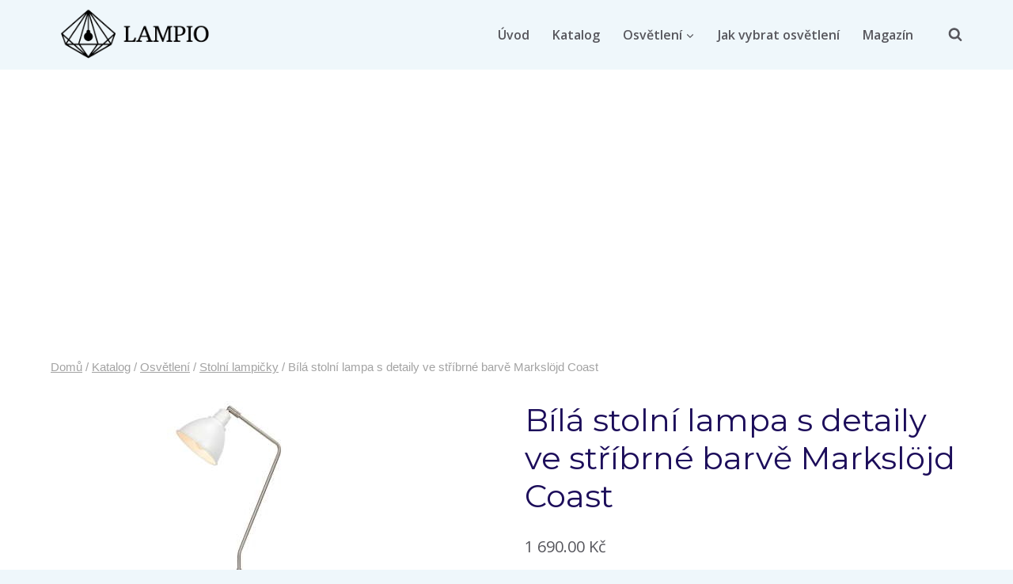

--- FILE ---
content_type: text/html; charset=UTF-8
request_url: https://lampio.cz/produkt/bila-stolni-lampa-s-detaily-ve-stribrne-barve-markslojd-coast/
body_size: 23103
content:
<!doctype html>
<html lang="cs" prefix="og: https://ogp.me/ns#" class="no-js" itemtype="https://schema.org/IndividualProduct" itemscope>
<head>
	<meta charset="UTF-8">
	<meta name="viewport" content="width=device-width, initial-scale=1, minimum-scale=1">
	
<!-- Optimalizace pro vyhledávače podle Rank Math - https://rankmath.com/ -->
<title>Bílá stolní lampa s detaily ve stříbrné barvě Markslöjd Coast - Lampio.cz</title>
<meta name="description" content="Základem pracovního stolu či příručního stolku je vždy lampa. Ať už pro příjemné chvíle strávené u dobré knihy či jen pro navození té správné atmosféry,"/>
<meta name="robots" content="index, follow, max-snippet:-1, max-video-preview:-1, max-image-preview:large"/>
<link rel="canonical" href="https://lampio.cz/produkt/bila-stolni-lampa-s-detaily-ve-stribrne-barve-markslojd-coast/" />
<meta property="og:locale" content="cs_CZ" />
<meta property="og:type" content="product" />
<meta property="og:title" content="Bílá stolní lampa s detaily ve stříbrné barvě Markslöjd Coast - Lampio.cz" />
<meta property="og:description" content="Základem pracovního stolu či příručního stolku je vždy lampa. Ať už pro příjemné chvíle strávené u dobré knihy či jen pro navození té správné atmosféry," />
<meta property="og:url" content="https://lampio.cz/produkt/bila-stolni-lampa-s-detaily-ve-stribrne-barve-markslojd-coast/" />
<meta property="og:site_name" content="Lampio.cz" />
<meta property="og:updated_time" content="2024-07-17T03:10:39+02:00" />
<meta property="og:image" content="https://lampio.cz/wp-content/uploads/2024/07/bila-stolni-lampa-s-detaily-ve-stribrne-barve-marksloejd-coast.jpg" />
<meta property="og:image:secure_url" content="https://lampio.cz/wp-content/uploads/2024/07/bila-stolni-lampa-s-detaily-ve-stribrne-barve-marksloejd-coast.jpg" />
<meta property="og:image:width" content="300" />
<meta property="og:image:height" content="300" />
<meta property="og:image:alt" content="Bílá stolní lampa s detaily ve stříbrné barvě Markslöjd Coast" />
<meta property="og:image:type" content="image/jpeg" />
<meta property="product:price:amount" content="1690" />
<meta property="product:price:currency" content="CZK" />
<meta property="product:availability" content="instock" />
<meta name="twitter:card" content="summary_large_image" />
<meta name="twitter:title" content="Bílá stolní lampa s detaily ve stříbrné barvě Markslöjd Coast - Lampio.cz" />
<meta name="twitter:description" content="Základem pracovního stolu či příručního stolku je vždy lampa. Ať už pro příjemné chvíle strávené u dobré knihy či jen pro navození té správné atmosféry," />
<meta name="twitter:image" content="https://lampio.cz/wp-content/uploads/2024/07/bila-stolni-lampa-s-detaily-ve-stribrne-barve-marksloejd-coast.jpg" />
<meta name="twitter:label1" content="Cena" />
<meta name="twitter:data1" content="1 690.00&nbsp;&#075;&#269;" />
<meta name="twitter:label2" content="Dostupnost" />
<meta name="twitter:data2" content="Skladem" />
<script type="application/ld+json" class="rank-math-schema">{"@context":"https://schema.org","@graph":[{"@type":"Organization","@id":"https://lampio.cz/#organization","name":"Lampio.cz","url":"https://lampio.cz","logo":{"@type":"ImageObject","@id":"https://lampio.cz/#logo","url":"https://lampio.cz/wp-content/uploads/2021/09/bile-zavesne-svetlo-pro-2-zarovky-custom-form-popo.jpg","contentUrl":"https://lampio.cz/wp-content/uploads/2021/09/bile-zavesne-svetlo-pro-2-zarovky-custom-form-popo.jpg","caption":"Lampio.cz","inLanguage":"cs"}},{"@type":"WebSite","@id":"https://lampio.cz/#website","url":"https://lampio.cz","name":"Lampio.cz","publisher":{"@id":"https://lampio.cz/#organization"},"inLanguage":"cs"},{"@type":"ImageObject","@id":"https://lampio.cz/wp-content/uploads/2024/07/bila-stolni-lampa-s-detaily-ve-stribrne-barve-marksloejd-coast.jpg","url":"https://lampio.cz/wp-content/uploads/2024/07/bila-stolni-lampa-s-detaily-ve-stribrne-barve-marksloejd-coast.jpg","width":"300","height":"300","inLanguage":"cs"},{"@type":"BreadcrumbList","@id":"https://lampio.cz/produkt/bila-stolni-lampa-s-detaily-ve-stribrne-barve-markslojd-coast/#breadcrumb","itemListElement":[{"@type":"ListItem","position":"1","item":{"@id":"https://lampio.cz","name":"Dom\u016f"}},{"@type":"ListItem","position":"2","item":{"@id":"https://lampio.cz/produkt/bila-stolni-lampa-s-detaily-ve-stribrne-barve-markslojd-coast/","name":"B\u00edl\u00e1 stoln\u00ed lampa s detaily ve st\u0159\u00edbrn\u00e9 barv\u011b Marksl\u00f6jd Coast"}}]},{"@type":"ItemPage","@id":"https://lampio.cz/produkt/bila-stolni-lampa-s-detaily-ve-stribrne-barve-markslojd-coast/#webpage","url":"https://lampio.cz/produkt/bila-stolni-lampa-s-detaily-ve-stribrne-barve-markslojd-coast/","name":"B\u00edl\u00e1 stoln\u00ed lampa s detaily ve st\u0159\u00edbrn\u00e9 barv\u011b Marksl\u00f6jd Coast - Lampio.cz","datePublished":"2024-07-17T03:10:38+02:00","dateModified":"2024-07-17T03:10:39+02:00","isPartOf":{"@id":"https://lampio.cz/#website"},"primaryImageOfPage":{"@id":"https://lampio.cz/wp-content/uploads/2024/07/bila-stolni-lampa-s-detaily-ve-stribrne-barve-marksloejd-coast.jpg"},"inLanguage":"cs","breadcrumb":{"@id":"https://lampio.cz/produkt/bila-stolni-lampa-s-detaily-ve-stribrne-barve-markslojd-coast/#breadcrumb"}},{"@type":"Product","name":"B\u00edl\u00e1 stoln\u00ed lampa s detaily ve st\u0159\u00edbrn\u00e9 barv\u011b Marksl\u00f6jd Coast - Lampio.cz","description":"Z\u00e1kladem pracovn\u00edho stolu \u010di p\u0159\u00edru\u010dn\u00edho stolku je v\u017edy lampa. A\u0165 u\u017e pro p\u0159\u00edjemn\u00e9 chv\u00edle str\u00e1ven\u00e9 u dobr\u00e9 knihy \u010di jen pro navozen\u00ed t\u00e9 spr\u00e1vn\u00e9 atmosf\u00e9ry, tento kousek bude tou pravou volbou. V re\u017eii zna\u010dky Marksl\u00f6jd je skv\u011ble vy\u0159e\u0161ena jak praktick\u00e1, tak designov\u00e1 str\u00e1nka sv\u00edtidla. O zna\u010dce: Marksl\u00f6jd je \u0161v\u00e9dsk\u00e1 zna\u010dka osv\u011btlen\u00ed, kter\u00e1 vn\u00e1\u0161\u00ed jas do domov\u016f ve 13 zem\u00edch sv\u011bta. Jej\u00ed skandin\u00e1vsk\u00fd p\u016fvod nelze pop\u0159\u00edt: Jednoduch\u00e9 tvary, \u010dist\u00e9 materi\u00e1ly, decentn\u00ed barevnost, to v\u0161echno jsou vlastnosti, kter\u00e9 ze sv\u011btel d\u011blaj\u00ed p\u0159irozen\u00fd a vkusn\u00fd dopln\u011bk.","sku":"1393573","category":"Osv\u011btlen\u00ed","mainEntityOfPage":{"@id":"https://lampio.cz/produkt/bila-stolni-lampa-s-detaily-ve-stribrne-barve-markslojd-coast/#webpage"},"image":[{"@type":"ImageObject","url":"https://lampio.cz/wp-content/uploads/2024/07/bila-stolni-lampa-s-detaily-ve-stribrne-barve-marksloejd-coast.jpg","height":"300","width":"300"}],"offers":{"@type":"Offer","price":"1690.00","priceCurrency":"CZK","priceValidUntil":"2027-12-31","availability":"https://schema.org/InStock","itemCondition":"NewCondition","url":"https://lampio.cz/produkt/bila-stolni-lampa-s-detaily-ve-stribrne-barve-markslojd-coast/","seller":{"@type":"Organization","@id":"https://lampio.cz/","name":"Lampio.cz","url":"https://lampio.cz","logo":"https://lampio.cz/wp-content/uploads/2021/09/bile-zavesne-svetlo-pro-2-zarovky-custom-form-popo.jpg"}},"@id":"https://lampio.cz/produkt/bila-stolni-lampa-s-detaily-ve-stribrne-barve-markslojd-coast/#richSnippet"}]}</script>
<!-- /Rank Math WordPress SEO plugin -->

<link rel="alternate" type="application/rss+xml" title="Lampio.cz &raquo; RSS zdroj" href="https://lampio.cz/feed/" />
<link rel="alternate" type="application/rss+xml" title="Lampio.cz &raquo; RSS komentářů" href="https://lampio.cz/comments/feed/" />
			<script>document.documentElement.classList.remove( 'no-js' );</script>
			<link rel="alternate" type="application/rss+xml" title="Lampio.cz &raquo; RSS komentářů pro Bílá stolní lampa s detaily ve stříbrné barvě Markslöjd Coast" href="https://lampio.cz/produkt/bila-stolni-lampa-s-detaily-ve-stribrne-barve-markslojd-coast/feed/" />
<link rel="alternate" title="oEmbed (JSON)" type="application/json+oembed" href="https://lampio.cz/wp-json/oembed/1.0/embed?url=https%3A%2F%2Flampio.cz%2Fprodukt%2Fbila-stolni-lampa-s-detaily-ve-stribrne-barve-markslojd-coast%2F" />
<link rel="alternate" title="oEmbed (XML)" type="text/xml+oembed" href="https://lampio.cz/wp-json/oembed/1.0/embed?url=https%3A%2F%2Flampio.cz%2Fprodukt%2Fbila-stolni-lampa-s-detaily-ve-stribrne-barve-markslojd-coast%2F&#038;format=xml" />
<style id='wp-img-auto-sizes-contain-inline-css'>
img:is([sizes=auto i],[sizes^="auto," i]){contain-intrinsic-size:3000px 1500px}
/*# sourceURL=wp-img-auto-sizes-contain-inline-css */
</style>

<style id='wp-emoji-styles-inline-css'>

	img.wp-smiley, img.emoji {
		display: inline !important;
		border: none !important;
		box-shadow: none !important;
		height: 1em !important;
		width: 1em !important;
		margin: 0 0.07em !important;
		vertical-align: -0.1em !important;
		background: none !important;
		padding: 0 !important;
	}
/*# sourceURL=wp-emoji-styles-inline-css */
</style>
<link rel='stylesheet' id='wp-block-library-css' href='https://lampio.cz/wp-includes/css/dist/block-library/style.min.css?ver=6.9' media='all' />
<link rel='stylesheet' id='wc-blocks-style-css' href='https://lampio.cz/wp-content/plugins/woocommerce/assets/client/blocks/wc-blocks.css?ver=wc-10.2.3' media='all' />
<style id='global-styles-inline-css'>
:root{--wp--preset--aspect-ratio--square: 1;--wp--preset--aspect-ratio--4-3: 4/3;--wp--preset--aspect-ratio--3-4: 3/4;--wp--preset--aspect-ratio--3-2: 3/2;--wp--preset--aspect-ratio--2-3: 2/3;--wp--preset--aspect-ratio--16-9: 16/9;--wp--preset--aspect-ratio--9-16: 9/16;--wp--preset--color--black: #000000;--wp--preset--color--cyan-bluish-gray: #abb8c3;--wp--preset--color--white: #ffffff;--wp--preset--color--pale-pink: #f78da7;--wp--preset--color--vivid-red: #cf2e2e;--wp--preset--color--luminous-vivid-orange: #ff6900;--wp--preset--color--luminous-vivid-amber: #fcb900;--wp--preset--color--light-green-cyan: #7bdcb5;--wp--preset--color--vivid-green-cyan: #00d084;--wp--preset--color--pale-cyan-blue: #8ed1fc;--wp--preset--color--vivid-cyan-blue: #0693e3;--wp--preset--color--vivid-purple: #9b51e0;--wp--preset--color--theme-palette-1: var(--global-palette1);--wp--preset--color--theme-palette-2: var(--global-palette2);--wp--preset--color--theme-palette-3: var(--global-palette3);--wp--preset--color--theme-palette-4: var(--global-palette4);--wp--preset--color--theme-palette-5: var(--global-palette5);--wp--preset--color--theme-palette-6: var(--global-palette6);--wp--preset--color--theme-palette-7: var(--global-palette7);--wp--preset--color--theme-palette-8: var(--global-palette8);--wp--preset--color--theme-palette-9: var(--global-palette9);--wp--preset--gradient--vivid-cyan-blue-to-vivid-purple: linear-gradient(135deg,rgb(6,147,227) 0%,rgb(155,81,224) 100%);--wp--preset--gradient--light-green-cyan-to-vivid-green-cyan: linear-gradient(135deg,rgb(122,220,180) 0%,rgb(0,208,130) 100%);--wp--preset--gradient--luminous-vivid-amber-to-luminous-vivid-orange: linear-gradient(135deg,rgb(252,185,0) 0%,rgb(255,105,0) 100%);--wp--preset--gradient--luminous-vivid-orange-to-vivid-red: linear-gradient(135deg,rgb(255,105,0) 0%,rgb(207,46,46) 100%);--wp--preset--gradient--very-light-gray-to-cyan-bluish-gray: linear-gradient(135deg,rgb(238,238,238) 0%,rgb(169,184,195) 100%);--wp--preset--gradient--cool-to-warm-spectrum: linear-gradient(135deg,rgb(74,234,220) 0%,rgb(151,120,209) 20%,rgb(207,42,186) 40%,rgb(238,44,130) 60%,rgb(251,105,98) 80%,rgb(254,248,76) 100%);--wp--preset--gradient--blush-light-purple: linear-gradient(135deg,rgb(255,206,236) 0%,rgb(152,150,240) 100%);--wp--preset--gradient--blush-bordeaux: linear-gradient(135deg,rgb(254,205,165) 0%,rgb(254,45,45) 50%,rgb(107,0,62) 100%);--wp--preset--gradient--luminous-dusk: linear-gradient(135deg,rgb(255,203,112) 0%,rgb(199,81,192) 50%,rgb(65,88,208) 100%);--wp--preset--gradient--pale-ocean: linear-gradient(135deg,rgb(255,245,203) 0%,rgb(182,227,212) 50%,rgb(51,167,181) 100%);--wp--preset--gradient--electric-grass: linear-gradient(135deg,rgb(202,248,128) 0%,rgb(113,206,126) 100%);--wp--preset--gradient--midnight: linear-gradient(135deg,rgb(2,3,129) 0%,rgb(40,116,252) 100%);--wp--preset--font-size--small: var(--global-font-size-small);--wp--preset--font-size--medium: var(--global-font-size-medium);--wp--preset--font-size--large: var(--global-font-size-large);--wp--preset--font-size--x-large: 42px;--wp--preset--font-size--larger: var(--global-font-size-larger);--wp--preset--font-size--xxlarge: var(--global-font-size-xxlarge);--wp--preset--spacing--20: 0.44rem;--wp--preset--spacing--30: 0.67rem;--wp--preset--spacing--40: 1rem;--wp--preset--spacing--50: 1.5rem;--wp--preset--spacing--60: 2.25rem;--wp--preset--spacing--70: 3.38rem;--wp--preset--spacing--80: 5.06rem;--wp--preset--shadow--natural: 6px 6px 9px rgba(0, 0, 0, 0.2);--wp--preset--shadow--deep: 12px 12px 50px rgba(0, 0, 0, 0.4);--wp--preset--shadow--sharp: 6px 6px 0px rgba(0, 0, 0, 0.2);--wp--preset--shadow--outlined: 6px 6px 0px -3px rgb(255, 255, 255), 6px 6px rgb(0, 0, 0);--wp--preset--shadow--crisp: 6px 6px 0px rgb(0, 0, 0);}:where(.is-layout-flex){gap: 0.5em;}:where(.is-layout-grid){gap: 0.5em;}body .is-layout-flex{display: flex;}.is-layout-flex{flex-wrap: wrap;align-items: center;}.is-layout-flex > :is(*, div){margin: 0;}body .is-layout-grid{display: grid;}.is-layout-grid > :is(*, div){margin: 0;}:where(.wp-block-columns.is-layout-flex){gap: 2em;}:where(.wp-block-columns.is-layout-grid){gap: 2em;}:where(.wp-block-post-template.is-layout-flex){gap: 1.25em;}:where(.wp-block-post-template.is-layout-grid){gap: 1.25em;}.has-black-color{color: var(--wp--preset--color--black) !important;}.has-cyan-bluish-gray-color{color: var(--wp--preset--color--cyan-bluish-gray) !important;}.has-white-color{color: var(--wp--preset--color--white) !important;}.has-pale-pink-color{color: var(--wp--preset--color--pale-pink) !important;}.has-vivid-red-color{color: var(--wp--preset--color--vivid-red) !important;}.has-luminous-vivid-orange-color{color: var(--wp--preset--color--luminous-vivid-orange) !important;}.has-luminous-vivid-amber-color{color: var(--wp--preset--color--luminous-vivid-amber) !important;}.has-light-green-cyan-color{color: var(--wp--preset--color--light-green-cyan) !important;}.has-vivid-green-cyan-color{color: var(--wp--preset--color--vivid-green-cyan) !important;}.has-pale-cyan-blue-color{color: var(--wp--preset--color--pale-cyan-blue) !important;}.has-vivid-cyan-blue-color{color: var(--wp--preset--color--vivid-cyan-blue) !important;}.has-vivid-purple-color{color: var(--wp--preset--color--vivid-purple) !important;}.has-black-background-color{background-color: var(--wp--preset--color--black) !important;}.has-cyan-bluish-gray-background-color{background-color: var(--wp--preset--color--cyan-bluish-gray) !important;}.has-white-background-color{background-color: var(--wp--preset--color--white) !important;}.has-pale-pink-background-color{background-color: var(--wp--preset--color--pale-pink) !important;}.has-vivid-red-background-color{background-color: var(--wp--preset--color--vivid-red) !important;}.has-luminous-vivid-orange-background-color{background-color: var(--wp--preset--color--luminous-vivid-orange) !important;}.has-luminous-vivid-amber-background-color{background-color: var(--wp--preset--color--luminous-vivid-amber) !important;}.has-light-green-cyan-background-color{background-color: var(--wp--preset--color--light-green-cyan) !important;}.has-vivid-green-cyan-background-color{background-color: var(--wp--preset--color--vivid-green-cyan) !important;}.has-pale-cyan-blue-background-color{background-color: var(--wp--preset--color--pale-cyan-blue) !important;}.has-vivid-cyan-blue-background-color{background-color: var(--wp--preset--color--vivid-cyan-blue) !important;}.has-vivid-purple-background-color{background-color: var(--wp--preset--color--vivid-purple) !important;}.has-black-border-color{border-color: var(--wp--preset--color--black) !important;}.has-cyan-bluish-gray-border-color{border-color: var(--wp--preset--color--cyan-bluish-gray) !important;}.has-white-border-color{border-color: var(--wp--preset--color--white) !important;}.has-pale-pink-border-color{border-color: var(--wp--preset--color--pale-pink) !important;}.has-vivid-red-border-color{border-color: var(--wp--preset--color--vivid-red) !important;}.has-luminous-vivid-orange-border-color{border-color: var(--wp--preset--color--luminous-vivid-orange) !important;}.has-luminous-vivid-amber-border-color{border-color: var(--wp--preset--color--luminous-vivid-amber) !important;}.has-light-green-cyan-border-color{border-color: var(--wp--preset--color--light-green-cyan) !important;}.has-vivid-green-cyan-border-color{border-color: var(--wp--preset--color--vivid-green-cyan) !important;}.has-pale-cyan-blue-border-color{border-color: var(--wp--preset--color--pale-cyan-blue) !important;}.has-vivid-cyan-blue-border-color{border-color: var(--wp--preset--color--vivid-cyan-blue) !important;}.has-vivid-purple-border-color{border-color: var(--wp--preset--color--vivid-purple) !important;}.has-vivid-cyan-blue-to-vivid-purple-gradient-background{background: var(--wp--preset--gradient--vivid-cyan-blue-to-vivid-purple) !important;}.has-light-green-cyan-to-vivid-green-cyan-gradient-background{background: var(--wp--preset--gradient--light-green-cyan-to-vivid-green-cyan) !important;}.has-luminous-vivid-amber-to-luminous-vivid-orange-gradient-background{background: var(--wp--preset--gradient--luminous-vivid-amber-to-luminous-vivid-orange) !important;}.has-luminous-vivid-orange-to-vivid-red-gradient-background{background: var(--wp--preset--gradient--luminous-vivid-orange-to-vivid-red) !important;}.has-very-light-gray-to-cyan-bluish-gray-gradient-background{background: var(--wp--preset--gradient--very-light-gray-to-cyan-bluish-gray) !important;}.has-cool-to-warm-spectrum-gradient-background{background: var(--wp--preset--gradient--cool-to-warm-spectrum) !important;}.has-blush-light-purple-gradient-background{background: var(--wp--preset--gradient--blush-light-purple) !important;}.has-blush-bordeaux-gradient-background{background: var(--wp--preset--gradient--blush-bordeaux) !important;}.has-luminous-dusk-gradient-background{background: var(--wp--preset--gradient--luminous-dusk) !important;}.has-pale-ocean-gradient-background{background: var(--wp--preset--gradient--pale-ocean) !important;}.has-electric-grass-gradient-background{background: var(--wp--preset--gradient--electric-grass) !important;}.has-midnight-gradient-background{background: var(--wp--preset--gradient--midnight) !important;}.has-small-font-size{font-size: var(--wp--preset--font-size--small) !important;}.has-medium-font-size{font-size: var(--wp--preset--font-size--medium) !important;}.has-large-font-size{font-size: var(--wp--preset--font-size--large) !important;}.has-x-large-font-size{font-size: var(--wp--preset--font-size--x-large) !important;}
/*# sourceURL=global-styles-inline-css */
</style>

<style id='classic-theme-styles-inline-css'>
/*! This file is auto-generated */
.wp-block-button__link{color:#fff;background-color:#32373c;border-radius:9999px;box-shadow:none;text-decoration:none;padding:calc(.667em + 2px) calc(1.333em + 2px);font-size:1.125em}.wp-block-file__button{background:#32373c;color:#fff;text-decoration:none}
/*# sourceURL=/wp-includes/css/classic-themes.min.css */
</style>
<link rel='stylesheet' id='affiliate_manager-css' href='https://lampio.cz/wp-content/plugins/affiliate-manager-wp/css/affiliatemanager.css?ver=0.0.7' media='all' />
<link rel='stylesheet' id='cookie_consent-css' href='https://lampio.cz/wp-content/plugins/cookie/css/cookie-consent.css?ver=0.0.1' media='all' />
<link rel='stylesheet' id='kk-star-ratings-css' href='https://lampio.cz/wp-content/plugins/kk-star-ratings/src/core/public/css/kk-star-ratings.min.css?ver=5.4.10.2' media='all' />
<style id='woocommerce-inline-inline-css'>
.woocommerce form .form-row .required { visibility: visible; }
/*# sourceURL=woocommerce-inline-inline-css */
</style>
<link rel='stylesheet' id='cb-dynamic-css-css' href='https://lampio.cz/wp-content/plugins/category-buttons/assets/css/styles.css?ver=1720038715' media='all' />
<link rel='stylesheet' id='kadence_size_chart_css-css' href='https://lampio.cz/wp-content/plugins/kadence-woo-extras/lib/sizechart/css/kt_size_chart.css?ver=2.4.11' media='all' />
<link rel='stylesheet' id='brands-styles-css' href='https://lampio.cz/wp-content/plugins/woocommerce/assets/css/brands.css?ver=10.2.3' media='all' />
<link rel='stylesheet' id='kadence-global-css' href='https://lampio.cz/wp-content/themes/kadence/assets/css/global.min.css?ver=1.3.6' media='all' />
<style id='kadence-global-inline-css'>
/* Kadence Base CSS */
:root{--global-palette1:#295CFF;--global-palette2:#0E94FF;--global-palette3:#1C0D5A;--global-palette4:#3D3D3D;--global-palette5:#57575D;--global-palette6:#636363;--global-palette7:#E1EBEE;--global-palette8:#EFF7FB;--global-palette9:#ffffff;--global-palette9rgb:255, 255, 255;--global-palette-highlight:var(--global-palette1);--global-palette-highlight-alt:var(--global-palette2);--global-palette-highlight-alt2:var(--global-palette9);--global-palette-btn-bg:var(--global-palette1);--global-palette-btn-bg-hover:var(--global-palette2);--global-palette-btn:var(--global-palette9);--global-palette-btn-hover:var(--global-palette9);--global-body-font-family:'Open Sans', var(--global-fallback-font);--global-heading-font-family:Montserrat, var(--global-fallback-font);--global-primary-nav-font-family:inherit;--global-fallback-font:sans-serif;--global-display-fallback-font:sans-serif;--global-content-width:1200px;--global-content-wide-width:calc(1200px + 230px);--global-content-narrow-width:842px;--global-content-edge-padding:1.5rem;--global-content-boxed-padding:2rem;--global-calc-content-width:calc(1200px - var(--global-content-edge-padding) - var(--global-content-edge-padding) );--wp--style--global--content-size:var(--global-calc-content-width);}.wp-site-blocks{--global-vw:calc( 100vw - ( 0.5 * var(--scrollbar-offset)));}body{background:var(--global-palette8);}body, input, select, optgroup, textarea{font-style:normal;font-weight:normal;font-size:16px;line-height:2;font-family:var(--global-body-font-family);color:var(--global-palette5);}.content-bg, body.content-style-unboxed .site{background:var(--global-palette9);}h1,h2,h3,h4,h5,h6{font-family:var(--global-heading-font-family);}h1{font-style:normal;font-weight:800;font-size:60px;line-height:1.2;color:var(--global-palette3);}h2{font-style:normal;font-weight:700;font-size:28px;line-height:1.2;color:var(--global-palette3);}h3{font-style:normal;font-weight:700;font-size:28px;line-height:1.2;color:var(--global-palette3);}h4{font-style:normal;font-weight:700;font-size:24px;color:var(--global-palette5);}h5{font-style:normal;font-weight:700;font-size:16px;line-height:1.5;color:var(--global-palette5);}h6{font-style:normal;font-weight:normal;font-size:12px;line-height:1.5;color:var(--global-palette5);}.entry-hero h1{font-style:normal;font-weight:800;font-size:60px;text-transform:none;}.entry-hero .kadence-breadcrumbs, .entry-hero .search-form{font-style:normal;}@media all and (max-width: 1024px){.wp-site-blocks .entry-hero h1{font-size:50px;}}@media all and (max-width: 767px){h1{font-size:50px;line-height:1.2;}.wp-site-blocks .entry-hero h1{font-size:40px;}}.entry-hero .kadence-breadcrumbs{max-width:1200px;}.site-container, .site-header-row-layout-contained, .site-footer-row-layout-contained, .entry-hero-layout-contained, .comments-area, .alignfull > .wp-block-cover__inner-container, .alignwide > .wp-block-cover__inner-container{max-width:var(--global-content-width);}.content-width-narrow .content-container.site-container, .content-width-narrow .hero-container.site-container{max-width:var(--global-content-narrow-width);}@media all and (min-width: 1430px){.wp-site-blocks .content-container  .alignwide{margin-left:-115px;margin-right:-115px;width:unset;max-width:unset;}}@media all and (min-width: 1102px){.content-width-narrow .wp-site-blocks .content-container .alignwide{margin-left:-130px;margin-right:-130px;width:unset;max-width:unset;}}.content-style-boxed .wp-site-blocks .entry-content .alignwide{margin-left:calc( -1 * var( --global-content-boxed-padding ) );margin-right:calc( -1 * var( --global-content-boxed-padding ) );}.content-area{margin-top:5rem;margin-bottom:5rem;}@media all and (max-width: 1024px){.content-area{margin-top:3rem;margin-bottom:3rem;}}@media all and (max-width: 767px){.content-area{margin-top:2rem;margin-bottom:2rem;}}@media all and (max-width: 1024px){:root{--global-content-boxed-padding:2rem;}}@media all and (max-width: 767px){:root{--global-content-boxed-padding:1.5rem;}}.entry-content-wrap{padding:2rem;}@media all and (max-width: 1024px){.entry-content-wrap{padding:2rem;}}@media all and (max-width: 767px){.entry-content-wrap{padding:1.5rem;}}.entry.single-entry{box-shadow:0px 15px 15px -10px rgba(0,0,0,0.05);}.entry.loop-entry{box-shadow:0px 15px 15px -10px rgba(0,0,0,0.05);}.loop-entry .entry-content-wrap{padding:2rem;}@media all and (max-width: 1024px){.loop-entry .entry-content-wrap{padding:2rem;}}@media all and (max-width: 767px){.loop-entry .entry-content-wrap{padding:1.5rem;}}button, .button, .wp-block-button__link, input[type="button"], input[type="reset"], input[type="submit"], .fl-button, .elementor-button-wrapper .elementor-button, .wc-block-components-checkout-place-order-button, .wc-block-cart__submit{box-shadow:0px 0px 0px -7px rgba(0,0,0,0);}button:hover, button:focus, button:active, .button:hover, .button:focus, .button:active, .wp-block-button__link:hover, .wp-block-button__link:focus, .wp-block-button__link:active, input[type="button"]:hover, input[type="button"]:focus, input[type="button"]:active, input[type="reset"]:hover, input[type="reset"]:focus, input[type="reset"]:active, input[type="submit"]:hover, input[type="submit"]:focus, input[type="submit"]:active, .elementor-button-wrapper .elementor-button:hover, .elementor-button-wrapper .elementor-button:focus, .elementor-button-wrapper .elementor-button:active, .wc-block-cart__submit:hover{box-shadow:0px 15px 25px -7px rgba(0,0,0,0.1);}.kb-button.kb-btn-global-outline.kb-btn-global-inherit{padding-top:calc(px - 2px);padding-right:calc(px - 2px);padding-bottom:calc(px - 2px);padding-left:calc(px - 2px);}@media all and (min-width: 1025px){.transparent-header .entry-hero .entry-hero-container-inner{padding-top:0px;}}@media all and (max-width: 1024px){.mobile-transparent-header .entry-hero .entry-hero-container-inner{padding-top:90px;}}@media all and (max-width: 767px){.mobile-transparent-header .entry-hero .entry-hero-container-inner{padding-top:90px;}}#kt-scroll-up-reader, #kt-scroll-up{border-radius:20px 20px 20px 20px;bottom:30px;font-size:1.2em;padding:0.4em 0.4em 0.4em 0.4em;}#kt-scroll-up-reader.scroll-up-side-right, #kt-scroll-up.scroll-up-side-right{right:30px;}#kt-scroll-up-reader.scroll-up-side-left, #kt-scroll-up.scroll-up-side-left{left:30px;}
/* Kadence Header CSS */
@media all and (max-width: 1024px){.mobile-transparent-header #masthead{position:absolute;left:0px;right:0px;z-index:100;}.kadence-scrollbar-fixer.mobile-transparent-header #masthead{right:var(--scrollbar-offset,0);}.mobile-transparent-header #masthead, .mobile-transparent-header .site-top-header-wrap .site-header-row-container-inner, .mobile-transparent-header .site-main-header-wrap .site-header-row-container-inner, .mobile-transparent-header .site-bottom-header-wrap .site-header-row-container-inner{background:transparent;}.site-header-row-tablet-layout-fullwidth, .site-header-row-tablet-layout-standard{padding:0px;}}@media all and (min-width: 1025px){.transparent-header #masthead{position:absolute;left:0px;right:0px;z-index:100;}.transparent-header.kadence-scrollbar-fixer #masthead{right:var(--scrollbar-offset,0);}.transparent-header #masthead, .transparent-header .site-top-header-wrap .site-header-row-container-inner, .transparent-header .site-main-header-wrap .site-header-row-container-inner, .transparent-header .site-bottom-header-wrap .site-header-row-container-inner{background:transparent;}}.site-branding a.brand img{max-width:220px;}.site-branding a.brand img.svg-logo-image{width:220px;}@media all and (max-width: 1024px){.site-branding a.brand img{max-width:50px;}.site-branding a.brand img.svg-logo-image{width:50px;}}@media all and (max-width: 767px){.site-branding a.brand img{max-width:40px;}.site-branding a.brand img.svg-logo-image{width:40px;}}.site-branding{padding:0px 0px 0px 0px;}.site-branding .site-title{font-style:normal;font-weight:800;font-size:24px;line-height:1;font-family:Montserrat, var(--global-fallback-font);color:var(--global-palette3);}@media all and (max-width: 1024px){.site-branding .site-title{font-size:20px;}}@media all and (max-width: 767px){.site-branding .site-title{font-size:18px;}}#masthead, #masthead .kadence-sticky-header.item-is-fixed:not(.item-at-start):not(.site-header-row-container):not(.site-main-header-wrap), #masthead .kadence-sticky-header.item-is-fixed:not(.item-at-start) > .site-header-row-container-inner{background:#ffffff;}.site-main-header-wrap .site-header-row-container-inner{border-bottom:1px solid rgba(45,62,80,0.25);}.site-main-header-inner-wrap{min-height:90px;}.site-top-header-wrap .site-header-row-container-inner{background:var(--global-palette8);}.site-top-header-inner-wrap{min-height:0px;}.header-navigation[class*="header-navigation-style-underline"] .header-menu-container.primary-menu-container>ul>li>a:after{width:calc( 100% - 1.8em);}.main-navigation .primary-menu-container > ul > li.menu-item > a{padding-left:calc(1.8em / 2);padding-right:calc(1.8em / 2);padding-top:0.01em;padding-bottom:0.01em;color:var(--global-palette5);}.main-navigation .primary-menu-container > ul > li.menu-item .dropdown-nav-special-toggle{right:calc(1.8em / 2);}.main-navigation .primary-menu-container > ul li.menu-item > a{font-style:normal;font-weight:600;}.main-navigation .primary-menu-container > ul > li.menu-item > a:hover{color:var(--global-palette1);}.main-navigation .primary-menu-container > ul > li.menu-item.current-menu-item > a{color:var(--global-palette2);}.header-navigation .header-menu-container ul ul.sub-menu, .header-navigation .header-menu-container ul ul.submenu{background:var(--global-palette8);box-shadow:0px 20px 20px -15px rgba(0,0,0,0.35);}.header-navigation .header-menu-container ul ul li.menu-item, .header-menu-container ul.menu > li.kadence-menu-mega-enabled > ul > li.menu-item > a{border-bottom:1px solid var(--global-palette8);}.header-navigation .header-menu-container ul ul li.menu-item > a{width:200px;padding-top:0.6em;padding-bottom:0.6em;color:var(--global-palette5);font-style:normal;font-weight:600;font-size:16px;}.header-navigation .header-menu-container ul ul li.menu-item > a:hover{color:var(--global-palette1);background:var(--global-palette9);}.header-navigation .header-menu-container ul ul li.menu-item.current-menu-item > a{color:var(--global-palette2);background:var(--global-palette8);}.mobile-toggle-open-container .menu-toggle-open, .mobile-toggle-open-container .menu-toggle-open:focus{color:var(--global-palette5);padding:0.4em 0.6em 0.4em 0.6em;font-size:14px;}.mobile-toggle-open-container .menu-toggle-open.menu-toggle-style-bordered{border:1px solid currentColor;}.mobile-toggle-open-container .menu-toggle-open .menu-toggle-icon{font-size:20px;}.mobile-toggle-open-container .menu-toggle-open:hover, .mobile-toggle-open-container .menu-toggle-open:focus-visible{color:var(--global-palette-highlight);}.mobile-navigation ul li{font-style:normal;font-size:18px;line-height:1;}.mobile-navigation ul li a{padding-top:1em;padding-bottom:1em;}.mobile-navigation ul li > a, .mobile-navigation ul li.menu-item-has-children > .drawer-nav-drop-wrap{color:var(--global-palette3);}.mobile-navigation ul li.current-menu-item > a, .mobile-navigation ul li.current-menu-item.menu-item-has-children > .drawer-nav-drop-wrap{color:var(--global-palette-highlight);}.mobile-navigation ul li.menu-item-has-children .drawer-nav-drop-wrap, .mobile-navigation ul li:not(.menu-item-has-children) a{border-bottom:1px solid rgba(101,101,101,0.2);}.mobile-navigation:not(.drawer-navigation-parent-toggle-true) ul li.menu-item-has-children .drawer-nav-drop-wrap button{border-left:1px solid rgba(101,101,101,0.2);}#mobile-drawer .drawer-inner, #mobile-drawer.popup-drawer-layout-fullwidth.popup-drawer-animation-slice .pop-portion-bg, #mobile-drawer.popup-drawer-layout-fullwidth.popup-drawer-animation-slice.pop-animated.show-drawer .drawer-inner{background:var(--global-palette7);}#mobile-drawer .drawer-header .drawer-toggle{padding:0.6em 0.15em 0.6em 0.15em;font-size:24px;}#mobile-drawer .drawer-header .drawer-toggle, #mobile-drawer .drawer-header .drawer-toggle:focus{color:var(--global-palette1);}.search-toggle-open-container .search-toggle-open{color:var(--global-palette5);padding:0px 0px 0px 20px;margin:0px 0px 0px 0px;}.search-toggle-open-container .search-toggle-open.search-toggle-style-bordered{border:0px solid currentColor;}.search-toggle-open-container .search-toggle-open .search-toggle-icon{font-size:1em;}.search-toggle-open-container .search-toggle-open:hover, .search-toggle-open-container .search-toggle-open:focus{color:var(--global-palette-highlight);}#search-drawer .drawer-inner .drawer-content form input.search-field, #search-drawer .drawer-inner .drawer-content form .kadence-search-icon-wrap, #search-drawer .drawer-header{color:var(--global-palette9);}#search-drawer .drawer-inner .drawer-content form input.search-field:focus, #search-drawer .drawer-inner .drawer-content form input.search-submit:hover ~ .kadence-search-icon-wrap, #search-drawer .drawer-inner .drawer-content form button[type="submit"]:hover ~ .kadence-search-icon-wrap{color:var(--global-palette7);}#search-drawer .drawer-inner{background:rgba(0,0,0,0.9);}
/* Kadence Footer CSS */
#colophon{background:var(--global-palette8);}.site-middle-footer-wrap .site-footer-row-container-inner{border-top:0px none transparent;}.site-middle-footer-inner-wrap{padding-top:30px;padding-bottom:30px;grid-column-gap:30px;grid-row-gap:30px;}.site-middle-footer-inner-wrap .widget{margin-bottom:30px;}.site-middle-footer-inner-wrap .site-footer-section:not(:last-child):after{right:calc(-30px / 2);}.site-bottom-footer-wrap .site-footer-row-container-inner{font-style:normal;font-size:12px;color:rgba(255,255,255,0.5);border-top:1px solid rgba(237,242,247,0.15);}.site-footer .site-bottom-footer-wrap a:where(:not(.button):not(.wp-block-button__link):not(.wp-element-button)){color:var(--global-palette1);}.site-footer .site-bottom-footer-wrap a:where(:not(.button):not(.wp-block-button__link):not(.wp-element-button)):hover{color:var(--global-palette9);}.site-bottom-footer-inner-wrap{padding-top:30px;padding-bottom:30px;grid-column-gap:30px;}.site-bottom-footer-inner-wrap .widget{margin-bottom:30px;}.site-bottom-footer-inner-wrap .widget-area .widget-title{font-style:normal;color:var(--global-palette9);}.site-bottom-footer-inner-wrap .site-footer-section:not(:last-child):after{right:calc(-30px / 2);}#colophon .footer-html{font-style:normal;color:var(--global-palette6);margin:1em 0em 1em 0em;}#colophon .footer-navigation .footer-menu-container > ul > li > a{padding-left:calc(1.2em / 2);padding-right:calc(1.2em / 2);padding-top:calc(0.6em / 2);padding-bottom:calc(0.6em / 2);color:var(--global-palette5);}#colophon .footer-navigation .footer-menu-container > ul li a:hover{color:var(--global-palette-highlight);}#colophon .footer-navigation .footer-menu-container > ul li.current-menu-item > a{color:var(--global-palette3);}
/* Kadence Woo CSS */
.woocommerce table.shop_table td.product-quantity{min-width:130px;}.entry-hero.product-hero-section .entry-header{min-height:200px;}.product-title .kadence-breadcrumbs{font-style:normal;font-weight:regular;font-size:15px;line-height:1.65;font-family:-apple-system,BlinkMacSystemFont,"Segoe UI",Roboto,Oxygen-Sans,Ubuntu,Cantarell,"Helvetica Neue",sans-serif, "Apple Color Emoji", "Segoe UI Emoji", "Segoe UI Symbol";color:rgba(101,101,101,0.6);}.product-title .single-category{font-weight:700;font-size:32px;line-height:1.5;color:var(--global-palette3);}.wp-site-blocks .product-hero-section .extra-title{font-weight:700;font-size:32px;line-height:1.5;}.woocommerce div.product .product_title{font-style:normal;font-weight:300;font-size:40px;color:var(--global-palette3);}.woocommerce div.product .product-single-category{font-style:normal;}.product-archive-hero-section .entry-hero-container-inner{background:var(--global-palette8);}.entry-hero.product-archive-hero-section .entry-header{min-height:250px;}.wp-site-blocks .product-archive-title h1{color:var(--global-palette3);}.product-archive-title .kadence-breadcrumbs{color:var(--global-palette4);}.product-archive-title .kadence-breadcrumbs a:hover{color:var(--global-palette5);}.woocommerce ul.products li.product h3, .woocommerce ul.products li.product .product-details .woocommerce-loop-product__title, .woocommerce ul.products li.product .product-details .woocommerce-loop-category__title, .wc-block-grid__products .wc-block-grid__product .wc-block-grid__product-title{font-style:normal;font-size:18px;}@media all and (max-width: 1024px){.woocommerce ul.products li.product h3, .woocommerce ul.products li.product .product-details .woocommerce-loop-product__title, .woocommerce ul.products li.product .product-details .woocommerce-loop-category__title, .wc-block-grid__products .wc-block-grid__product .wc-block-grid__product-title{font-size:18px;}}@media all and (max-width: 767px){.woocommerce ul.products li.product h3, .woocommerce ul.products li.product .product-details .woocommerce-loop-product__title, .woocommerce ul.products li.product .product-details .woocommerce-loop-category__title, .wc-block-grid__products .wc-block-grid__product .wc-block-grid__product-title{font-size:20px;}}.woocommerce ul.products li.product .product-details .price, .wc-block-grid__products .wc-block-grid__product .wc-block-grid__product-price{font-style:normal;font-weight:600;font-size:16px;}.woocommerce ul.products.woo-archive-btn-button .product-action-wrap .button:not(.kb-button), .woocommerce ul.products li.woo-archive-btn-button .button:not(.kb-button), .wc-block-grid__product.woo-archive-btn-button .product-details .wc-block-grid__product-add-to-cart .wp-block-button__link{border:2px none transparent;box-shadow:0px 0px 0px 0px rgba(0,0,0,0.0);}.woocommerce ul.products.woo-archive-btn-button .product-action-wrap .button:not(.kb-button):hover, .woocommerce ul.products li.woo-archive-btn-button .button:not(.kb-button):hover, .wc-block-grid__product.woo-archive-btn-button .product-details .wc-block-grid__product-add-to-cart .wp-block-button__link:hover{box-shadow:0px 0px 0px 0px rgba(0,0,0,0);}
/* Kadence Pro Header CSS */
.header-navigation-dropdown-direction-left ul ul.submenu, .header-navigation-dropdown-direction-left ul ul.sub-menu{right:0px;left:auto;}.rtl .header-navigation-dropdown-direction-right ul ul.submenu, .rtl .header-navigation-dropdown-direction-right ul ul.sub-menu{left:0px;right:auto;}.header-account-button .nav-drop-title-wrap > .kadence-svg-iconset, .header-account-button > .kadence-svg-iconset{font-size:1.2em;}.site-header-item .header-account-button .nav-drop-title-wrap, .site-header-item .header-account-wrap > .header-account-button{display:flex;align-items:center;}.header-account-style-icon_label .header-account-label{padding-left:5px;}.header-account-style-label_icon .header-account-label{padding-right:5px;}.site-header-item .header-account-wrap .header-account-button{text-decoration:none;box-shadow:none;color:inherit;background:transparent;padding:0.6em 0em 0.6em 0em;}.header-mobile-account-wrap .header-account-button .nav-drop-title-wrap > .kadence-svg-iconset, .header-mobile-account-wrap .header-account-button > .kadence-svg-iconset{font-size:1.2em;}.header-mobile-account-wrap .header-account-button .nav-drop-title-wrap, .header-mobile-account-wrap > .header-account-button{display:flex;align-items:center;}.header-mobile-account-wrap.header-account-style-icon_label .header-account-label{padding-left:5px;}.header-mobile-account-wrap.header-account-style-label_icon .header-account-label{padding-right:5px;}.header-mobile-account-wrap .header-account-button{text-decoration:none;box-shadow:none;color:inherit;background:transparent;padding:0.6em 0em 0.6em 0em;}#login-drawer .drawer-inner .drawer-content{display:flex;justify-content:center;align-items:center;position:absolute;top:0px;bottom:0px;left:0px;right:0px;padding:0px;}#loginform p label{display:block;}#login-drawer #loginform{width:100%;}#login-drawer #loginform input{width:100%;}#login-drawer #loginform input[type="checkbox"]{width:auto;}#login-drawer .drawer-inner .drawer-header{position:relative;z-index:100;}#login-drawer .drawer-content_inner.widget_login_form_inner{padding:2em;width:100%;max-width:350px;border-radius:.25rem;background:var(--global-palette9);color:var(--global-palette4);}#login-drawer .lost_password a{color:var(--global-palette6);}#login-drawer .lost_password, #login-drawer .register-field{text-align:center;}#login-drawer .widget_login_form_inner p{margin-top:1.2em;margin-bottom:0em;}#login-drawer .widget_login_form_inner p:first-child{margin-top:0em;}#login-drawer .widget_login_form_inner label{margin-bottom:0.5em;}#login-drawer hr.register-divider{margin:1.2em 0;border-width:1px;}#login-drawer .register-field{font-size:90%;}@media all and (min-width: 1025px){#login-drawer hr.register-divider.hide-desktop{display:none;}#login-drawer p.register-field.hide-desktop{display:none;}}@media all and (max-width: 1024px){#login-drawer hr.register-divider.hide-mobile{display:none;}#login-drawer p.register-field.hide-mobile{display:none;}}@media all and (max-width: 767px){#login-drawer hr.register-divider.hide-mobile{display:none;}#login-drawer p.register-field.hide-mobile{display:none;}}.tertiary-navigation .tertiary-menu-container > ul > li.menu-item > a{padding-left:calc(1.2em / 2);padding-right:calc(1.2em / 2);padding-top:0.6em;padding-bottom:0.6em;color:var(--global-palette5);}.tertiary-navigation .tertiary-menu-container > ul > li.menu-item > a:hover{color:var(--global-palette-highlight);}.tertiary-navigation .tertiary-menu-container > ul > li.menu-item.current-menu-item > a{color:var(--global-palette3);}.header-navigation[class*="header-navigation-style-underline"] .header-menu-container.tertiary-menu-container>ul>li>a:after{width:calc( 100% - 1.2em);}.quaternary-navigation .quaternary-menu-container > ul > li.menu-item > a{padding-left:calc(1.2em / 2);padding-right:calc(1.2em / 2);padding-top:0.6em;padding-bottom:0.6em;color:var(--global-palette5);}.quaternary-navigation .quaternary-menu-container > ul > li.menu-item > a:hover{color:var(--global-palette-highlight);}.quaternary-navigation .quaternary-menu-container > ul > li.menu-item.current-menu-item > a{color:var(--global-palette3);}.header-navigation[class*="header-navigation-style-underline"] .header-menu-container.quaternary-menu-container>ul>li>a:after{width:calc( 100% - 1.2em);}#main-header .header-divider{border-right:1px solid var(--global-palette6);height:50%;}#main-header .header-divider2{border-right:1px solid var(--global-palette6);height:50%;}#main-header .header-divider3{border-right:1px solid var(--global-palette6);height:50%;}#mobile-header .header-mobile-divider, #mobile-drawer .header-mobile-divider{border-right:1px solid var(--global-palette6);height:50%;}#mobile-drawer .header-mobile-divider{border-top:1px solid var(--global-palette6);width:50%;}#mobile-header .header-mobile-divider2{border-right:1px solid var(--global-palette6);height:50%;}#mobile-drawer .header-mobile-divider2{border-top:1px solid var(--global-palette6);width:50%;}.header-item-search-bar form ::-webkit-input-placeholder{color:currentColor;opacity:0.5;}.header-item-search-bar form ::placeholder{color:currentColor;opacity:0.5;}.header-search-bar form{max-width:100%;width:240px;}.header-mobile-search-bar form{max-width:calc(100vw - var(--global-sm-spacing) - var(--global-sm-spacing));width:240px;}.header-widget-lstyle-normal .header-widget-area-inner a:not(.button){text-decoration:underline;}.element-contact-inner-wrap{display:flex;flex-wrap:wrap;align-items:center;margin-top:-0.6em;margin-left:calc(-0.6em / 2);margin-right:calc(-0.6em / 2);}.element-contact-inner-wrap .header-contact-item{display:inline-flex;flex-wrap:wrap;align-items:center;margin-top:0.6em;margin-left:calc(0.6em / 2);margin-right:calc(0.6em / 2);}.element-contact-inner-wrap .header-contact-item .kadence-svg-iconset{font-size:1em;}.header-contact-item img{display:inline-block;}.header-contact-item .contact-label{margin-left:0.3em;}.rtl .header-contact-item .contact-label{margin-right:0.3em;margin-left:0px;}.header-mobile-contact-wrap .element-contact-inner-wrap{display:flex;flex-wrap:wrap;align-items:center;margin-top:-0.6em;margin-left:calc(-0.6em / 2);margin-right:calc(-0.6em / 2);}.header-mobile-contact-wrap .element-contact-inner-wrap .header-contact-item{display:inline-flex;flex-wrap:wrap;align-items:center;margin-top:0.6em;margin-left:calc(0.6em / 2);margin-right:calc(0.6em / 2);}.header-mobile-contact-wrap .element-contact-inner-wrap .header-contact-item .kadence-svg-iconset{font-size:1em;}#main-header .header-button2{border:2px none transparent;box-shadow:0px 0px 0px -7px rgba(0,0,0,0);}#main-header .header-button2:hover{box-shadow:0px 15px 25px -7px rgba(0,0,0,0.1);}.mobile-header-button2-wrap .mobile-header-button-inner-wrap .mobile-header-button2{border:2px none transparent;box-shadow:0px 0px 0px -7px rgba(0,0,0,0);}.mobile-header-button2-wrap .mobile-header-button-inner-wrap .mobile-header-button2:hover{box-shadow:0px 15px 25px -7px rgba(0,0,0,0.1);}#widget-drawer.popup-drawer-layout-fullwidth .drawer-content .header-widget2, #widget-drawer.popup-drawer-layout-sidepanel .drawer-inner{max-width:400px;}#widget-drawer.popup-drawer-layout-fullwidth .drawer-content .header-widget2{margin:0 auto;}.widget-toggle-open{display:flex;align-items:center;background:transparent;box-shadow:none;}.widget-toggle-open:hover, .widget-toggle-open:focus{border-color:currentColor;background:transparent;box-shadow:none;}.widget-toggle-open .widget-toggle-icon{display:flex;}.widget-toggle-open .widget-toggle-label{padding-right:5px;}.rtl .widget-toggle-open .widget-toggle-label{padding-left:5px;padding-right:0px;}.widget-toggle-open .widget-toggle-label:empty, .rtl .widget-toggle-open .widget-toggle-label:empty{padding-right:0px;padding-left:0px;}.widget-toggle-open-container .widget-toggle-open{color:var(--global-palette5);padding:0.4em 0.6em 0.4em 0.6em;font-size:14px;}.widget-toggle-open-container .widget-toggle-open.widget-toggle-style-bordered{border:1px solid currentColor;}.widget-toggle-open-container .widget-toggle-open .widget-toggle-icon{font-size:20px;}.widget-toggle-open-container .widget-toggle-open:hover, .widget-toggle-open-container .widget-toggle-open:focus{color:var(--global-palette-highlight);}#widget-drawer .header-widget-2style-normal a:not(.button){text-decoration:underline;}#widget-drawer .header-widget-2style-plain a:not(.button){text-decoration:none;}#widget-drawer .header-widget2 .widget-title{color:var(--global-palette9);}#widget-drawer .header-widget2{color:var(--global-palette8);}#widget-drawer .header-widget2 a:not(.button), #widget-drawer .header-widget2 .drawer-sub-toggle{color:var(--global-palette8);}#widget-drawer .header-widget2 a:not(.button):hover, #widget-drawer .header-widget2 .drawer-sub-toggle:hover{color:var(--global-palette9);}#mobile-secondary-site-navigation ul li{font-size:14px;}#mobile-secondary-site-navigation ul li a{padding-top:1em;padding-bottom:1em;}#mobile-secondary-site-navigation ul li > a, #mobile-secondary-site-navigation ul li.menu-item-has-children > .drawer-nav-drop-wrap{color:var(--global-palette8);}#mobile-secondary-site-navigation ul li.current-menu-item > a, #mobile-secondary-site-navigation ul li.current-menu-item.menu-item-has-children > .drawer-nav-drop-wrap{color:var(--global-palette-highlight);}#mobile-secondary-site-navigation ul li.menu-item-has-children .drawer-nav-drop-wrap, #mobile-secondary-site-navigation ul li:not(.menu-item-has-children) a{border-bottom:1px solid rgba(255,255,255,0.1);}#mobile-secondary-site-navigation:not(.drawer-navigation-parent-toggle-true) ul li.menu-item-has-children .drawer-nav-drop-wrap button{border-left:1px solid rgba(255,255,255,0.1);}
/* Kadence Pro Header CSS */
#filter-drawer.popup-drawer-layout-fullwidth .drawer-content .product-filter-widgets, #filter-drawer.popup-drawer-layout-sidepanel .drawer-inner{max-width:400px;}#filter-drawer.popup-drawer-layout-fullwidth .drawer-content .product-filter-widgets{margin:0 auto;}.filter-toggle-open-container{margin-right:0.5em;}.filter-toggle-open >*:first-child:not(:last-child){margin-right:4px;}.filter-toggle-open{color:inherit;display:flex;align-items:center;background:transparent;box-shadow:none;border-radius:0px;}.filter-toggle-open.filter-toggle-style-default{border:0px;}.filter-toggle-open:hover, .filter-toggle-open:focus{border-color:currentColor;background:transparent;color:inherit;box-shadow:none;}.filter-toggle-open .filter-toggle-icon{display:flex;}.filter-toggle-open >*:first-child:not(:last-child):empty{margin-right:0px;}.filter-toggle-open-container .filter-toggle-open{color:var(--global-palette5);padding:3px 5px 3px 5px;font-size:14px;}.filter-toggle-open-container .filter-toggle-open.filter-toggle-style-bordered{border:1px solid currentColor;}.filter-toggle-open-container .filter-toggle-open .filter-toggle-icon{font-size:20px;}.filter-toggle-open-container .filter-toggle-open:hover, .filter-toggle-open-container .filter-toggle-open:focus{color:var(--global-palette-highlight);}#filter-drawer .drawer-inner{background:var(--global-palette9);}#filter-drawer .drawer-header .drawer-toggle, #filter-drawer .drawer-header .drawer-toggle:focus{color:var(--global-palette5);}#filter-drawer .drawer-header .drawer-toggle:hover, #filter-drawer .drawer-header .drawer-toggle:focus:hover{color:var(--global-palette3);}#filter-drawer .header-filter-2style-normal a:not(.button){text-decoration:underline;}#filter-drawer .header-filter-2style-plain a:not(.button){text-decoration:none;}#filter-drawer .drawer-inner .product-filter-widgets .widget-title{color:var(--global-palette3);}#filter-drawer .drawer-inner .product-filter-widgets{color:var(--global-palette4);}#filter-drawer .drawer-inner .product-filter-widgets a, #filter-drawer .drawer-inner .product-filter-widgets .drawer-sub-toggle{color:var(--global-palette1);}#filter-drawer .drawer-inner .product-filter-widgets a:hover, #filter-drawer .drawer-inner .product-filter-widgets .drawer-sub-toggle:hover{color:var(--global-palette2);}.kadence-shop-active-filters{display:flex;flex-wrap:wrap;}.kadence-clear-filters-container a{text-decoration:none;background:var(--global-palette7);color:var(--global-palette5);padding:.6em;font-size:80%;transition:all 0.3s ease-in-out;-webkit-transition:all 0.3s ease-in-out;-moz-transition:all 0.3s ease-in-out;}.kadence-clear-filters-container ul{margin:0px;padding:0px;border:0px;list-style:none outside;overflow:hidden;zoom:1;}.kadence-clear-filters-container ul li{float:left;padding:0 0 1px 1px;list-style:none;}.kadence-clear-filters-container a:hover{background:var(--global-palette9);color:var(--global-palette3);}
/*# sourceURL=kadence-global-inline-css */
</style>
<link rel='stylesheet' id='kadence-header-css' href='https://lampio.cz/wp-content/themes/kadence/assets/css/header.min.css?ver=1.3.6' media='all' />
<link rel='stylesheet' id='kadence-content-css' href='https://lampio.cz/wp-content/themes/kadence/assets/css/content.min.css?ver=1.3.6' media='all' />
<link rel='stylesheet' id='kadence-related-posts-css' href='https://lampio.cz/wp-content/themes/kadence/assets/css/related-posts.min.css?ver=1.3.6' media='all' />
<link rel='stylesheet' id='kad-splide-css' href='https://lampio.cz/wp-content/themes/kadence/assets/css/kadence-splide.min.css?ver=1.3.6' media='all' />
<link rel='stylesheet' id='kadence-woocommerce-css' href='https://lampio.cz/wp-content/themes/kadence/assets/css/woocommerce.min.css?ver=1.3.6' media='all' />
<link rel='stylesheet' id='kadence-footer-css' href='https://lampio.cz/wp-content/themes/kadence/assets/css/footer.min.css?ver=1.3.6' media='all' />
<link rel='stylesheet' id='menu-addons-css' href='https://lampio.cz/wp-content/plugins/kadence-pro/dist/mega-menu/menu-addon.css?ver=1.1.15' media='all' />
<link rel='stylesheet' id='kadence-rankmath-css' href='https://lampio.cz/wp-content/themes/kadence/assets/css/rankmath.min.css?ver=1.3.6' media='all' />
<style id='kadence-blocks-global-variables-inline-css'>
:root {--global-kb-font-size-sm:clamp(0.8rem, 0.73rem + 0.217vw, 0.9rem);--global-kb-font-size-md:clamp(1.1rem, 0.995rem + 0.326vw, 1.25rem);--global-kb-font-size-lg:clamp(1.75rem, 1.576rem + 0.543vw, 2rem);--global-kb-font-size-xl:clamp(2.25rem, 1.728rem + 1.63vw, 3rem);--global-kb-font-size-xxl:clamp(2.5rem, 1.456rem + 3.26vw, 4rem);--global-kb-font-size-xxxl:clamp(2.75rem, 0.489rem + 7.065vw, 6rem);}
/*# sourceURL=kadence-blocks-global-variables-inline-css */
</style>
<link rel='stylesheet' id='kadence_variation_swatches_css-css' href='https://lampio.cz/wp-content/plugins/kadence-woo-extras/inc/assets/css/kt-variation-swatches.min.css?ver=2.4.11' media='all' />
<link rel='stylesheet' id='kadence-product-gallery-css' href='https://lampio.cz/wp-content/plugins/kadence-woo-extras/lib/gallery/css/kadence-product-gallery.css?ver=2.4.11' media='all' />
<link rel='stylesheet' id='kadence-kb-splide-css' href='https://lampio.cz/wp-content/plugins/kadence-blocks-pro/includes/assets/css/kadence-splide.min.css?ver=2.8.3' media='all' />
<link rel='stylesheet' id='kadence-glightbox-css' href='https://lampio.cz/wp-content/plugins/kadence-woo-extras/inc/assets/css/glightbox.min.css?ver=2.4.11' media='all' />
<script type="text/template" id="tmpl-variation-template">
	<div class="woocommerce-variation-description">{{{ data.variation.variation_description }}}</div>
	<div class="woocommerce-variation-price">{{{ data.variation.price_html }}}</div>
	<div class="woocommerce-variation-availability">{{{ data.variation.availability_html }}}</div>
</script>
<script type="text/template" id="tmpl-unavailable-variation-template">
	<p role="alert">Je nám líto, tento produkt není dostupný. Zvolte prosím jinou kombinaci.</p>
</script>
<script src="https://lampio.cz/wp-includes/js/jquery/jquery.min.js?ver=3.7.1" id="jquery-core-js"></script>
<script src="https://lampio.cz/wp-includes/js/jquery/jquery-migrate.min.js?ver=3.4.1" id="jquery-migrate-js"></script>
<script src="https://lampio.cz/wp-content/plugins/woocommerce/assets/js/jquery-blockui/jquery.blockUI.min.js?ver=2.7.0-wc.10.2.3" id="jquery-blockui-js" data-wp-strategy="defer"></script>
<script id="wc-add-to-cart-js-extra">
var wc_add_to_cart_params = {"ajax_url":"/wp-admin/admin-ajax.php","wc_ajax_url":"/?wc-ajax=%%endpoint%%","i18n_view_cart":"Zobrazit ko\u0161\u00edk","cart_url":"https://lampio.cz","is_cart":"","cart_redirect_after_add":"no"};
//# sourceURL=wc-add-to-cart-js-extra
</script>
<script src="https://lampio.cz/wp-content/plugins/woocommerce/assets/js/frontend/add-to-cart.min.js?ver=10.2.3" id="wc-add-to-cart-js" defer data-wp-strategy="defer"></script>
<script id="wc-single-product-js-extra">
var wc_single_product_params = {"i18n_required_rating_text":"Zvolte pros\u00edm hodnocen\u00ed","i18n_rating_options":["1 z 5 hv\u011bzdi\u010dek","2 ze 5 hv\u011bzdi\u010dek","3 ze 5 hv\u011bzdi\u010dek","4 ze 5 hv\u011bzdi\u010dek","5 z 5 hv\u011bzdi\u010dek"],"i18n_product_gallery_trigger_text":"Zobrazit galerii p\u0159es celou obrazovku","review_rating_required":"yes","flexslider":{"rtl":false,"animation":"slide","smoothHeight":true,"directionNav":false,"controlNav":"thumbnails","slideshow":false,"animationSpeed":500,"animationLoop":false,"allowOneSlide":false},"zoom_enabled":"","zoom_options":[],"photoswipe_enabled":"","photoswipe_options":{"shareEl":false,"closeOnScroll":false,"history":false,"hideAnimationDuration":0,"showAnimationDuration":0},"flexslider_enabled":""};
//# sourceURL=wc-single-product-js-extra
</script>
<script src="https://lampio.cz/wp-content/plugins/woocommerce/assets/js/frontend/single-product.min.js?ver=10.2.3" id="wc-single-product-js" defer data-wp-strategy="defer"></script>
<script src="https://lampio.cz/wp-content/plugins/woocommerce/assets/js/js-cookie/js.cookie.min.js?ver=2.1.4-wc.10.2.3" id="js-cookie-js" defer data-wp-strategy="defer"></script>
<script id="woocommerce-js-extra">
var woocommerce_params = {"ajax_url":"/wp-admin/admin-ajax.php","wc_ajax_url":"/?wc-ajax=%%endpoint%%","i18n_password_show":"Zobrazit heslo","i18n_password_hide":"Skr\u00fdt heslo"};
//# sourceURL=woocommerce-js-extra
</script>
<script src="https://lampio.cz/wp-content/plugins/woocommerce/assets/js/frontend/woocommerce.min.js?ver=10.2.3" id="woocommerce-js" defer data-wp-strategy="defer"></script>
<script src="https://lampio.cz/wp-includes/js/underscore.min.js?ver=1.13.7" id="underscore-js"></script>
<script id="wp-util-js-extra">
var _wpUtilSettings = {"ajax":{"url":"/wp-admin/admin-ajax.php"}};
//# sourceURL=wp-util-js-extra
</script>
<script src="https://lampio.cz/wp-includes/js/wp-util.min.js?ver=6.9" id="wp-util-js"></script>
<link rel="https://api.w.org/" href="https://lampio.cz/wp-json/" /><link rel="alternate" title="JSON" type="application/json" href="https://lampio.cz/wp-json/wp/v2/product/58477" /><link rel="EditURI" type="application/rsd+xml" title="RSD" href="https://lampio.cz/xmlrpc.php?rsd" />
<meta name="generator" content="WordPress 6.9" />
<link rel='shortlink' href='https://lampio.cz/?p=58477' />
<link rel="pingback" href="https://lampio.cz/xmlrpc.php">	<noscript><style>.woocommerce-product-gallery{ opacity: 1 !important; }</style></noscript>
	<script async src="https://pagead2.googlesyndication.com/pagead/js/adsbygoogle.js?client=ca-pub-1602267916215985"
     crossorigin="anonymous"></script><link rel='stylesheet' id='kadence-fonts-gfonts-css' href='https://fonts.googleapis.com/css?family=Open%20Sans:regular,700,800,600,300%7CMontserrat:800,700,regular&#038;display=swap' media='all' />
<link rel="icon" href="https://lampio.cz/wp-content/uploads/2022/10/cropped-cropped-lampio-logo-32x32.png" sizes="32x32" />
<link rel="icon" href="https://lampio.cz/wp-content/uploads/2022/10/cropped-cropped-lampio-logo-192x192.png" sizes="192x192" />
<link rel="apple-touch-icon" href="https://lampio.cz/wp-content/uploads/2022/10/cropped-cropped-lampio-logo-180x180.png" />
<meta name="msapplication-TileImage" content="https://lampio.cz/wp-content/uploads/2022/10/cropped-cropped-lampio-logo-270x270.png" />
			<!-- Google Tag Manager -->
			<script>(function(w,d,s,l,i){w[l]=w[l]||[];w[l].push({'gtm.start':
			new Date().getTime(),event:'gtm.js'});var f=d.getElementsByTagName(s)[0],
			j=d.createElement(s),dl=l!='dataLayer'?'&l='+l:'';j.async=true;j.src=
			'https://www.googletagmanager.com/gtm.js?id='+i+dl;f.parentNode.insertBefore(j,f);
			})(window,document,'script','dataLayer','GTM-NNN4XJ4');</script>
			<!-- End Google Tag Manager -->
		</head>

<body class="wp-singular product-template-default single single-product postid-58477 wp-custom-logo wp-embed-responsive wp-theme-kadence wp-child-theme-kadence-child theme-kadence woocommerce woocommerce-page woocommerce-no-js footer-on-bottom hide-focus-outline link-style-standard content-title-style-normal content-width-normal content-style-unboxed content-vertical-padding-show non-transparent-header mobile-non-transparent-header product-tab-style-normal product-variation-style-horizontal kadence-cart-button-large">
			<!-- Google Tag Manager (noscript) -->
			<noscript><iframe src="https://www.googletagmanager.com/ns.html?id=GTM-NNN4XJ4"
			height="0" width="0" style="display:none;visibility:hidden"></iframe></noscript>
			<!-- End Google Tag Manager (noscript) -->
		<div id="wrapper" class="site wp-site-blocks">
			<a class="skip-link screen-reader-text scroll-ignore" href="#main">Přeskočit na obsah</a>
		<header id="masthead" class="site-header" role="banner" itemtype="https://schema.org/WPHeader" itemscope>
	<div id="main-header" class="site-header-wrap">
		<div class="site-header-inner-wrap">
			<div class="site-header-upper-wrap">
				<div class="site-header-upper-inner-wrap">
					<div class="site-top-header-wrap site-header-row-container site-header-focus-item site-header-row-layout-standard" data-section="kadence_customizer_header_top">
	<div class="site-header-row-container-inner">
				<div class="site-container">
			<div class="site-top-header-inner-wrap site-header-row site-header-row-has-sides site-header-row-no-center">
									<div class="site-header-top-section-left site-header-section site-header-section-left">
						<div class="site-header-item site-header-focus-item" data-section="title_tagline">
	<div class="site-branding branding-layout-standard site-brand-logo-only"><a class="brand has-logo-image" href="https://lampio.cz/" rel="home"><img width="500" height="200" src="https://lampio.cz/wp-content/uploads/2022/10/cropped-lampio-logo.png" class="custom-logo" alt="Cropped Lampio Logo.png" decoding="async" fetchpriority="high" srcset="https://lampio.cz/wp-content/uploads/2022/10/cropped-lampio-logo.png 500w, https://lampio.cz/wp-content/uploads/2022/10/cropped-lampio-logo-300x120.png 300w" sizes="(max-width: 500px) 100vw, 500px" /></a></div></div><!-- data-section="title_tagline" -->
					</div>
																	<div class="site-header-top-section-right site-header-section site-header-section-right">
						<div class="site-header-item site-header-focus-item site-header-item-main-navigation header-navigation-layout-stretch-false header-navigation-layout-fill-stretch-false" data-section="kadence_customizer_primary_navigation">
		<nav id="site-navigation" class="main-navigation header-navigation hover-to-open nav--toggle-sub header-navigation-style-underline header-navigation-dropdown-animation-fade-up" role="navigation" aria-label="Primární">
			<div class="primary-menu-container header-menu-container">
	<ul id="primary-menu" class="menu"><li id="menu-item-12384" class="menu-item menu-item-type-custom menu-item-object-custom menu-item-12384"><a href="/">Úvod</a></li>
<li id="menu-item-45677" class="menu-item menu-item-type-post_type menu-item-object-page current_page_parent menu-item-45677"><a href="https://lampio.cz/katalog/">Katalog</a></li>
<li id="menu-item-12329" class="menu-item menu-item-type-taxonomy menu-item-object-product_cat current-product-ancestor current-menu-parent current-product-parent menu-item-has-children menu-item-12329 kadence-menu-mega-enabled kadence-menu-mega-width-content kadence-menu-mega-columns-4 kadence-menu-mega-layout-equal"><a href="https://lampio.cz/kategorie-produktu/osvetleni/"><span class="nav-drop-title-wrap">Osvětlení<span class="dropdown-nav-toggle"><span class="kadence-svg-iconset svg-baseline"><svg aria-hidden="true" class="kadence-svg-icon kadence-arrow-down-svg" fill="currentColor" version="1.1" xmlns="http://www.w3.org/2000/svg" width="24" height="24" viewBox="0 0 24 24"><title>Rozbalit</title><path d="M5.293 9.707l6 6c0.391 0.391 1.024 0.391 1.414 0l6-6c0.391-0.391 0.391-1.024 0-1.414s-1.024-0.391-1.414 0l-5.293 5.293-5.293-5.293c-0.391-0.391-1.024-0.391-1.414 0s-0.391 1.024 0 1.414z"></path>
				</svg></span></span></span></a>
<ul class="sub-menu">
	<li id="menu-item-12338" class="menu-item menu-item-type-taxonomy menu-item-object-product_cat menu-item-12338"><a href="https://lampio.cz/kategorie-produktu/osvetleni/bodova-svitidla/">Bodová svítidla</a></li>
	<li id="menu-item-12337" class="menu-item menu-item-type-taxonomy menu-item-object-product_cat menu-item-12337"><a href="https://lampio.cz/kategorie-produktu/osvetleni/dekorativni-svitidla/">Dekorativní svítidla</a></li>
	<li id="menu-item-12371" class="menu-item menu-item-type-taxonomy menu-item-object-product_cat menu-item-12371"><a href="https://lampio.cz/kategorie-produktu/osvetleni/detska-svitidla/">Dětská svítidla</a></li>
	<li id="menu-item-12372" class="menu-item menu-item-type-taxonomy menu-item-object-product_cat menu-item-12372"><a href="https://lampio.cz/kategorie-produktu/osvetleni/detska-svitidla/detska-nastenna-a-stropni-svitidla/">Dětská nástěnná a stropní svítidla</a></li>
	<li id="menu-item-12373" class="menu-item menu-item-type-taxonomy menu-item-object-product_cat menu-item-12373"><a href="https://lampio.cz/kategorie-produktu/osvetleni/detska-svitidla/detske-lampicky/">Dětské lampičky</a></li>
	<li id="menu-item-12374" class="menu-item menu-item-type-taxonomy menu-item-object-product_cat menu-item-12374"><a href="https://lampio.cz/kategorie-produktu/osvetleni/detska-svitidla/detske-lustry/">Dětské lustry</a></li>
	<li id="menu-item-12375" class="menu-item menu-item-type-taxonomy menu-item-object-product_cat menu-item-12375"><a href="https://lampio.cz/kategorie-produktu/osvetleni/koupelnova-svitidla/">Koupelnová svítidla</a></li>
	<li id="menu-item-12376" class="menu-item menu-item-type-taxonomy menu-item-object-product_cat menu-item-12376"><a href="https://lampio.cz/kategorie-produktu/osvetleni/kuchynska-svitidla/">Kuchyňská svítidla</a></li>
	<li id="menu-item-12333" class="menu-item menu-item-type-taxonomy menu-item-object-product_cat menu-item-12333"><a href="https://lampio.cz/kategorie-produktu/osvetleni/lustry-a-zavesna-svitidla/">Lustry a závěsná svítidla</a></li>
	<li id="menu-item-12330" class="menu-item menu-item-type-taxonomy menu-item-object-product_cat menu-item-12330"><a href="https://lampio.cz/kategorie-produktu/osvetleni/nastenna-a-stropni-svitidla/">Nástěnná a stropní svítidla</a></li>
	<li id="menu-item-12332" class="menu-item menu-item-type-taxonomy menu-item-object-product_cat menu-item-12332"><a href="https://lampio.cz/kategorie-produktu/osvetleni/nastenna-a-stropni-svitidla/nastenna-svitidla/">Nástěnná svítidla</a></li>
	<li id="menu-item-12331" class="menu-item menu-item-type-taxonomy menu-item-object-product_cat menu-item-12331"><a href="https://lampio.cz/kategorie-produktu/osvetleni/nastenna-a-stropni-svitidla/stropni-svitidla/">Stropní svítidla</a></li>
	<li id="menu-item-12377" class="menu-item menu-item-type-taxonomy menu-item-object-product_cat menu-item-12377"><a href="https://lampio.cz/kategorie-produktu/osvetleni/nastenna-a-stropni-svitidla/svitidla-na-stenu-i-strop/">Svítidla na stěnu i strop</a></li>
	<li id="menu-item-12378" class="menu-item menu-item-type-taxonomy menu-item-object-product_cat menu-item-12378"><a href="https://lampio.cz/kategorie-produktu/osvetleni/stinidla/">Stínidla</a></li>
	<li id="menu-item-12335" class="menu-item menu-item-type-taxonomy menu-item-object-product_cat menu-item-12335"><a href="https://lampio.cz/kategorie-produktu/osvetleni/stojaci-lampy/">Stojací lampy</a></li>
	<li id="menu-item-12379" class="menu-item menu-item-type-taxonomy menu-item-object-product_cat current-product-ancestor current-menu-parent current-product-parent menu-item-12379"><a href="https://lampio.cz/kategorie-produktu/osvetleni/stolni-lampicky/">Stolní lampičky</a></li>
	<li id="menu-item-12336" class="menu-item menu-item-type-taxonomy menu-item-object-product_cat menu-item-12336"><a href="https://lampio.cz/kategorie-produktu/osvetleni/zarovky/">Žárovky</a></li>
	<li id="menu-item-12380" class="menu-item menu-item-type-taxonomy menu-item-object-product_cat menu-item-12380"><a href="https://lampio.cz/kategorie-produktu/osvetleni/zasuvkova-svitidla/">Zásuvková svítidla</a></li>
</ul>
</li>
<li id="menu-item-21603" class="menu-item menu-item-type-post_type menu-item-object-post menu-item-21603"><a href="https://lampio.cz/jak-vybrat-osvetleni/">Jak vybrat osvětlení</a></li>
<li id="menu-item-12347" class="menu-item menu-item-type-post_type menu-item-object-page menu-item-12347"><a href="https://lampio.cz/magazin/">Magazín</a></li>
</ul>		</div>
	</nav><!-- #site-navigation -->
	</div><!-- data-section="primary_navigation" -->
<div class="site-header-item site-header-focus-item" data-section="kadence_customizer_header_search">
		<div class="search-toggle-open-container">
						<button class="search-toggle-open drawer-toggle search-toggle-style-default" aria-label="Zobrazit vyhledávací formulář" aria-haspopup="dialog" aria-controls="search-drawer" data-toggle-target="#search-drawer" data-toggle-body-class="showing-popup-drawer-from-full" aria-expanded="false" data-set-focus="#search-drawer .search-field"
					>
						<span class="search-toggle-icon"><span class="kadence-svg-iconset"><svg aria-hidden="true" class="kadence-svg-icon kadence-search-svg" fill="currentColor" version="1.1" xmlns="http://www.w3.org/2000/svg" width="26" height="28" viewBox="0 0 26 28"><title>Vyhledávání</title><path d="M18 13c0-3.859-3.141-7-7-7s-7 3.141-7 7 3.141 7 7 7 7-3.141 7-7zM26 26c0 1.094-0.906 2-2 2-0.531 0-1.047-0.219-1.406-0.594l-5.359-5.344c-1.828 1.266-4.016 1.937-6.234 1.937-6.078 0-11-4.922-11-11s4.922-11 11-11 11 4.922 11 11c0 2.219-0.672 4.406-1.937 6.234l5.359 5.359c0.359 0.359 0.578 0.875 0.578 1.406z"></path>
				</svg></span></span>
		</button>
	</div>
	</div><!-- data-section="header_search" -->
					</div>
							</div>
		</div>
	</div>
</div>
				</div>
			</div>
					</div>
	</div>
	
<div id="mobile-header" class="site-mobile-header-wrap">
	<div class="site-header-inner-wrap">
		<div class="site-header-upper-wrap">
			<div class="site-header-upper-inner-wrap">
			<div class="site-main-header-wrap site-header-focus-item site-header-row-layout-standard site-header-row-tablet-layout-default site-header-row-mobile-layout-default ">
	<div class="site-header-row-container-inner">
		<div class="site-container">
			<div class="site-main-header-inner-wrap site-header-row site-header-row-has-sides site-header-row-no-center">
									<div class="site-header-main-section-left site-header-section site-header-section-left">
						<div class="site-header-item site-header-focus-item" data-section="title_tagline">
	<div class="site-branding mobile-site-branding branding-layout-standard branding-tablet-layout-standard branding-mobile-layout-standard"><a class="brand has-logo-image" href="https://lampio.cz/" rel="home"><img width="500" height="200" src="https://lampio.cz/wp-content/uploads/2022/10/cropped-lampio-logo.png" class="custom-logo" alt="Cropped Lampio Logo.png" decoding="async" srcset="https://lampio.cz/wp-content/uploads/2022/10/cropped-lampio-logo.png 500w, https://lampio.cz/wp-content/uploads/2022/10/cropped-lampio-logo-300x120.png 300w" sizes="(max-width: 500px) 100vw, 500px" /><div class="site-title-wrap"><div class="site-title">Lampio.cz</div></div></a></div></div><!-- data-section="title_tagline" -->
					</div>
																	<div class="site-header-main-section-right site-header-section site-header-section-right">
						<div class="site-header-item site-header-focus-item site-header-item-navgation-popup-toggle" data-section="kadence_customizer_mobile_trigger">
		<div class="mobile-toggle-open-container">
						<button id="mobile-toggle" class="menu-toggle-open drawer-toggle menu-toggle-style-default" aria-label="Otevřít nabídku" data-toggle-target="#mobile-drawer" data-toggle-body-class="showing-popup-drawer-from-right" aria-expanded="false" data-set-focus=".menu-toggle-close"
					>
						<span class="menu-toggle-icon"><span class="kadence-svg-iconset"><svg aria-hidden="true" class="kadence-svg-icon kadence-menu-svg" fill="currentColor" version="1.1" xmlns="http://www.w3.org/2000/svg" width="24" height="24" viewBox="0 0 24 24"><title>Přepínání nabídky</title><path d="M3 13h18c0.552 0 1-0.448 1-1s-0.448-1-1-1h-18c-0.552 0-1 0.448-1 1s0.448 1 1 1zM3 7h18c0.552 0 1-0.448 1-1s-0.448-1-1-1h-18c-0.552 0-1 0.448-1 1s0.448 1 1 1zM3 19h18c0.552 0 1-0.448 1-1s-0.448-1-1-1h-18c-0.552 0-1 0.448-1 1s0.448 1 1 1z"></path>
				</svg></span></span>
		</button>
	</div>
	</div><!-- data-section="mobile_trigger" -->
					</div>
							</div>
		</div>
	</div>
</div>
			</div>
		</div>
			</div>
</div>
</header><!-- #masthead -->

	<main id="inner-wrap" class="wrap kt-clear" role="main">
		
	<div id="primary" class="content-area"><div class="content-container site-container"><main id="main" class="site-main" role="main">
					
			<div class="woocommerce-notices-wrapper"></div><div class="product-title product-above"><nav id="kadence-breadcrumbs" aria-label="Drobečková navigace"  class="kadence-breadcrumbs"><div class="kadence-breadcrumb-container"><span><a href="https://lampio.cz/" itemprop="url" class="kadence-bc-home" ><span>Domů</span></a></span> <span class="bc-delimiter">/</span> <span><a href="https://lampio.cz/katalog/" itemprop="url" ><span>Katalog</span></a></span> <span class="bc-delimiter">/</span> <span><a href="https://lampio.cz/kategorie-produktu/osvetleni/" itemprop="url" ><span>Osvětlení</span></a></span> <span class="bc-delimiter">/</span> <span><a href="https://lampio.cz/kategorie-produktu/osvetleni/stolni-lampicky/" itemprop="url" ><span>Stolní lampičky</span></a></span> <span class="bc-delimiter">/</span> <span class="kadence-bread-current">Bílá stolní lampa s detaily ve stříbrné barvě Markslöjd Coast</span></div></nav></div><div id="product-58477" class="entry content-bg entry-content-wrap product type-product post-58477 status-publish first instock product_cat-osvetleni product_cat-stolni-lampicky product_tag-bonami-cz product_tag-bytove-osvetleni product_tag-designova-svitidla product_tag-designove-stolni-lampy product_tag-interierove-osvetleni product_tag-lampicka product_tag-lampicka-do-zasuvky product_tag-lampicka-k-pocitaci product_tag-lampicka-na-psaci-stul product_tag-lampicka-na-stul product_tag-lampicka-stolni product_tag-lampicky product_tag-lampicky-na-nocni-stolek product_tag-lampicky-skandinavskeho-stylu product_tag-lampy-do-loznice product_tag-lampy-stolni product_tag-levne-stolni-lampy product_tag-luxusni-stolni-lampy product_tag-moderni-osvetleni-interieru product_tag-osvetleni-akce product_tag-osvetleni-bytu product_tag-osvetleni-do-bytu product_tag-osvetleni-domacnosti product_tag-osvetleni-interieru product_tag-osvetleni-interieru-nastenne-a-stropni product_tag-osvetleni-levne product_tag-osvetleni-skandinavskeho-stylu product_tag-osvetleni-sleva product_tag-osvetleni-v-byte product_tag-osvetleni-vyprodej product_tag-pracovni-stolni-lampa product_tag-skandinavska-lampicka product_tag-skandinavska-stolni-lampicka product_tag-skandinavska-svetla product_tag-skandinavske-lampicky product_tag-skandinavske-osvetleni product_tag-skandinavske-stolni-lampicky product_tag-skandinavske-svetlo product_tag-stolni-lampa product_tag-stolni-lampa-bila product_tag-stolni-lampa-do-loznice product_tag-stolni-lampa-na-pracovni-stul product_tag-stolni-lampicka product_tag-stolni-lampicka-do-loznice product_tag-stolni-lampicka-na-psaci-stul product_tag-stolni-lampicky-do-loznice product_tag-stolni-lampicky-skandinavskeho-stylu product_tag-stolni-lampy product_tag-stolni-lampy-do-loznice product_tag-stolni-lampy-levne product_tag-stolni-lampy-na-nocni-stolek product_tag-svetla product_tag-svetla-a-osvetleni-do-bytu product_tag-svetla-skandinavskeho-stylu product_tag-svetlo product_tag-svitidla product_tag-svitidla-akce product_tag-svitidla-levne product_tag-svitidla-sleva product_tag-svitidla-vyprodej product_tag-vnitrni-osvetleni has-post-thumbnail product-type-external">

	<style>#pg-thumbnails-58477 .thumb-wrapper{max-width:16%;}@media all and (max-width: 767px){#pg-thumbnails-58477 .thumb-wrapper{max-width:16%;}}</style><div class="ksk-gallery kad-light-gallery kt-layout-above kt-md-layout-above kt-sm-layout-above woocommerce-product-gallery woocommerce-product-gallery--with-images images"><div class="product_image" style="max-width:465px;"><div id="pg-main-58477" class="kadence-product-gallery-main kadence-ga-splide-init kb-splide splide kt-carousel-arrowstyle-blackonlight" style="" data-speed="7000" data-animation-speed="500" data-product-id="58477" data-vlayout="false"  data-animation="false" data-auto="false" data-auto-height="false" data-arrows="false" data-pagination="true" data-gallery-items="1" data-zoom-type="window" data-visible-captions="false" data-zoom-active="false" data-thumb-show="6" data-md-thumb-show="6" data-sm-thumb-show="6" data-thumbcol="1" data-sm-thumbcol="1" data-layout="above" data-md-layout="above" data-sm-layout="above" data-thumb-width="20" data-md-thumb-width="20" data-sm-thumb-width="20" data-thumb-gap="4" data-md-thumb-gap="4" data-sm-thumb-gap="4" data-thumb-center="false" data-thumb-hover="false"><div class="splide__track"><ul class="splide__list"><li class="splide__slide woo-main-slide"><a href="https://lampio.cz/wp-content/uploads/2024/07/bila-stolni-lampa-s-detaily-ve-stribrne-barve-marksloejd-coast.jpg"  data-rel="lightbox" itemprop="image" class="woocommerce-main-image zoom kt-image-slide kt-no-lightbox" data-description="" title="bila-stolni-lampa-s-detaily-ve-stribrne-barve-marksloejd-coast"><img width="300" style="width: 300px" data-thumb="https://lampio.cz/wp-content/uploads/2024/07/bila-stolni-lampa-s-detaily-ve-stribrne-barve-marksloejd-coast-77x77.jpg" class="attachment-shop-single skip-lazy" data-caption="" title="bila-stolni-lampa-s-detaily-ve-stribrne-barve-marksloejd-coast" data-zoom-image="https://lampio.cz/wp-content/uploads/2024/07/bila-stolni-lampa-s-detaily-ve-stribrne-barve-marksloejd-coast.jpg" height="300" src="https://lampio.cz/wp-content/uploads/2024/07/bila-stolni-lampa-s-detaily-ve-stribrne-barve-marksloejd-coast.jpg" alt="bila-stolni-lampa-s-detaily-ve-stribrne-barve-marksloejd-coast" srcset="https://lampio.cz/wp-content/uploads/2024/07/bila-stolni-lampa-s-detaily-ve-stribrne-barve-marksloejd-coast.jpg 300w, https://lampio.cz/wp-content/uploads/2024/07/bila-stolni-lampa-s-detaily-ve-stribrne-barve-marksloejd-coast-150x150.jpg 150w, https://lampio.cz/wp-content/uploads/2024/07/bila-stolni-lampa-s-detaily-ve-stribrne-barve-marksloejd-coast-100x100.jpg 100w, https://lampio.cz/wp-content/uploads/2024/07/bila-stolni-lampa-s-detaily-ve-stribrne-barve-marksloejd-coast-154x154.jpg 154w, https://lampio.cz/wp-content/uploads/2024/07/bila-stolni-lampa-s-detaily-ve-stribrne-barve-marksloejd-coast-77x77.jpg 77w" sizes="(max-width: 300px) 100vw, 300px" /></a></li></ul></div></div><!-- main --></div></div>
	<div class="summary entry-summary">
		<h1 class="product_title entry-title">Bílá stolní lampa s detaily ve stříbrné barvě Markslöjd Coast</h1><p class="price"><span class="woocommerce-Price-amount amount"><bdi>1 690.00&nbsp;<span class="woocommerce-Price-currencySymbol">&#75;&#269;</span></bdi></span></p>

				<form class="cart" action="https://www.crosta.cz/produkt/bila-stolni-lampa-s-detaily-ve-stribrne-barve-marksloejd-coast?a_box=fecpbbpt&#038;a_cha=lampio" method="get" target="_blank">
					 

					<button type="submit" name="add-to-cart" class="kad_add_to_cart single_add_to_cart_button headerfont kad-btn kad-btn-primary button alt">DETAIL PRODUKTU</button>

					<input type="hidden" name="a_box" value="fecpbbpt" /><input type="hidden" name="a_cha" value="lampio" />
									</form>

				<div class="product_meta">

	
	
		<span class="sku_wrapper">SKU: <span class="sku">1393573</span></span>

	
	<span class="posted_in">Kategorie: <a href="https://lampio.cz/kategorie-produktu/osvetleni/" rel="tag">Osvětlení</a>, <a href="https://lampio.cz/kategorie-produktu/osvetleni/stolni-lampicky/" rel="tag">Stolní lampičky</a></span>
	<span class="tagged_as">Štítků: <a href="https://lampio.cz/stitek-produktu/bonami-cz/" rel="tag">Bonami.cz</a>, <a href="https://lampio.cz/stitek-produktu/bytove-osvetleni/" rel="tag">Bytové osvětlení</a>, <a href="https://lampio.cz/stitek-produktu/designova-svitidla/" rel="tag">Designová svítidla</a>, <a href="https://lampio.cz/stitek-produktu/designove-stolni-lampy/" rel="tag">Designové stolní lampy</a>, <a href="https://lampio.cz/stitek-produktu/interierove-osvetleni/" rel="tag">Interiérové osvětlení</a>, <a href="https://lampio.cz/stitek-produktu/lampicka/" rel="tag">Lampička</a>, <a href="https://lampio.cz/stitek-produktu/lampicka-do-zasuvky/" rel="tag">Lampička do zásuvky</a>, <a href="https://lampio.cz/stitek-produktu/lampicka-k-pocitaci/" rel="tag">Lampička k počítači</a>, <a href="https://lampio.cz/stitek-produktu/lampicka-na-psaci-stul/" rel="tag">Lampička na psací stůl</a>, <a href="https://lampio.cz/stitek-produktu/lampicka-na-stul/" rel="tag">Lampička na stůl</a>, <a href="https://lampio.cz/stitek-produktu/lampicka-stolni/" rel="tag">Lampička stolní</a>, <a href="https://lampio.cz/stitek-produktu/lampicky/" rel="tag">Lampičky</a>, <a href="https://lampio.cz/stitek-produktu/lampicky-na-nocni-stolek/" rel="tag">Lampičky na noční stolek</a>, <a href="https://lampio.cz/stitek-produktu/lampicky-skandinavskeho-stylu/" rel="tag">Lampičky skandinávského stylu</a>, <a href="https://lampio.cz/stitek-produktu/lampy-do-loznice/" rel="tag">Lampy do ložnice</a>, <a href="https://lampio.cz/stitek-produktu/lampy-stolni/" rel="tag">Lampy stolní</a>, <a href="https://lampio.cz/stitek-produktu/levne-stolni-lampy/" rel="tag">Levné stolní lampy</a>, <a href="https://lampio.cz/stitek-produktu/luxusni-stolni-lampy/" rel="tag">Luxusní stolní lampy</a>, <a href="https://lampio.cz/stitek-produktu/moderni-osvetleni-interieru/" rel="tag">Moderní osvětlení interiéru</a>, <a href="https://lampio.cz/stitek-produktu/osvetleni-akce/" rel="tag">Osvětlení akce</a>, <a href="https://lampio.cz/stitek-produktu/osvetleni-bytu/" rel="tag">Osvětlení bytu</a>, <a href="https://lampio.cz/stitek-produktu/osvetleni-do-bytu/" rel="tag">Osvětlení do bytu</a>, <a href="https://lampio.cz/stitek-produktu/osvetleni-domacnosti/" rel="tag">Osvětlení domácnosti</a>, <a href="https://lampio.cz/stitek-produktu/osvetleni-interieru/" rel="tag">Osvětlení interiéru</a>, <a href="https://lampio.cz/stitek-produktu/osvetleni-interieru-nastenne-a-stropni/" rel="tag">Osvětlení interiéru nástěnné a stropní</a>, <a href="https://lampio.cz/stitek-produktu/osvetleni-levne/" rel="tag">Osvětlení levně</a>, <a href="https://lampio.cz/stitek-produktu/osvetleni-skandinavskeho-stylu/" rel="tag">Osvětlení skandinávského stylu</a>, <a href="https://lampio.cz/stitek-produktu/osvetleni-sleva/" rel="tag">Osvětlení sleva</a>, <a href="https://lampio.cz/stitek-produktu/osvetleni-v-byte/" rel="tag">Osvětlení v bytě</a>, <a href="https://lampio.cz/stitek-produktu/osvetleni-vyprodej/" rel="tag">Osvětlení výprodej</a>, <a href="https://lampio.cz/stitek-produktu/pracovni-stolni-lampa/" rel="tag">Pracovní stolní lampa</a>, <a href="https://lampio.cz/stitek-produktu/skandinavska-lampicka/" rel="tag">Skandinávská lampička</a>, <a href="https://lampio.cz/stitek-produktu/skandinavska-stolni-lampicka/" rel="tag">Skandinávská stolní lampička</a>, <a href="https://lampio.cz/stitek-produktu/skandinavska-svetla/" rel="tag">Skandinávská světla</a>, <a href="https://lampio.cz/stitek-produktu/skandinavske-lampicky/" rel="tag">Skandinávské lampičky</a>, <a href="https://lampio.cz/stitek-produktu/skandinavske-osvetleni/" rel="tag">Skandinávské osvětlení</a>, <a href="https://lampio.cz/stitek-produktu/skandinavske-stolni-lampicky/" rel="tag">Skandinávské stolní lampičky</a>, <a href="https://lampio.cz/stitek-produktu/skandinavske-svetlo/" rel="tag">Skandinávské světlo</a>, <a href="https://lampio.cz/stitek-produktu/stolni-lampa/" rel="tag">Stolní lampa</a>, <a href="https://lampio.cz/stitek-produktu/stolni-lampa-bila/" rel="tag">Stolní lampa bílá</a>, <a href="https://lampio.cz/stitek-produktu/stolni-lampa-do-loznice/" rel="tag">Stolní lampa do ložnice</a>, <a href="https://lampio.cz/stitek-produktu/stolni-lampa-na-pracovni-stul/" rel="tag">Stolní lampa na pracovní stůl</a>, <a href="https://lampio.cz/stitek-produktu/stolni-lampicka/" rel="tag">Stolní lampička</a>, <a href="https://lampio.cz/stitek-produktu/stolni-lampicka-do-loznice/" rel="tag">Stolní lampička do ložnice</a>, <a href="https://lampio.cz/stitek-produktu/stolni-lampicka-na-psaci-stul/" rel="tag">Stolní lampička na psací stůl</a>, <a href="https://lampio.cz/stitek-produktu/stolni-lampicky-do-loznice/" rel="tag">Stolní lampičky do ložnice</a>, <a href="https://lampio.cz/stitek-produktu/stolni-lampicky-skandinavskeho-stylu/" rel="tag">Stolní lampičky skandinávského stylu</a>, <a href="https://lampio.cz/stitek-produktu/stolni-lampy/" rel="tag">Stolní lampy</a>, <a href="https://lampio.cz/stitek-produktu/stolni-lampy-do-loznice/" rel="tag">Stolní lampy do ložnice</a>, <a href="https://lampio.cz/stitek-produktu/stolni-lampy-levne/" rel="tag">Stolní lampy levně</a>, <a href="https://lampio.cz/stitek-produktu/stolni-lampy-na-nocni-stolek/" rel="tag">Stolní lampy na noční stolek</a>, <a href="https://lampio.cz/stitek-produktu/svetla/" rel="tag">Světla</a>, <a href="https://lampio.cz/stitek-produktu/svetla-a-osvetleni-do-bytu/" rel="tag">Světla a osvětlení do bytu</a>, <a href="https://lampio.cz/stitek-produktu/svetla-skandinavskeho-stylu/" rel="tag">Světla skandinávského stylu</a>, <a href="https://lampio.cz/stitek-produktu/svetlo/" rel="tag">Světlo</a>, <a href="https://lampio.cz/stitek-produktu/svitidla/" rel="tag">Svítidla</a>, <a href="https://lampio.cz/stitek-produktu/svitidla-akce/" rel="tag">Svítidla akce</a>, <a href="https://lampio.cz/stitek-produktu/svitidla-levne/" rel="tag">Svítidla levně</a>, <a href="https://lampio.cz/stitek-produktu/svitidla-sleva/" rel="tag">Svítidla sleva</a>, <a href="https://lampio.cz/stitek-produktu/svitidla-vyprodej/" rel="tag">Svítidla výprodej</a>, <a href="https://lampio.cz/stitek-produktu/vnitrni-osvetleni/" rel="tag">Vnitřní osvětlení</a></span>
	
</div>
	</div>

	
	<div class="woocommerce-tabs wc-tabs-wrapper">
		<ul class="tabs wc-tabs" role="tablist">
							<li role="presentation" class="description_tab" id="tab-title-description">
					<a href="#tab-description" role="tab" aria-controls="tab-description">
						Popis					</a>
				</li>
					</ul>
					<div class="woocommerce-Tabs-panel woocommerce-Tabs-panel--description panel entry-content wc-tab" id="tab-description" role="tabpanel" aria-labelledby="tab-title-description">
				
	<h2>Popis</h2>

<!DOCTYPE html PUBLIC "-//W3C//DTD HTML 4.0 Transitional//EN" "http://www.w3.org/TR/REC-html40/loose.dtd">
<html><body><p>Z&aacute;kladem pracovn&iacute;ho stolu &#269;i p&#345;&iacute;ru&#269;n&iacute;ho stolku je v&#382;dy lampa. A&#357; u&#382; pro p&#345;&iacute;jemn&eacute; chv&iacute;le str&aacute;ven&eacute; u dobr&eacute; knihy &#269;i jen pro navozen&iacute; t&eacute; spr&aacute;vn&eacute; atmosf&eacute;ry, tento kousek bude tou pravou volbou.  V re&#382;ii zna&#269;ky Marksl&ouml;jd je skv&#283;le vy&#345;e&scaron;ena jak praktick&aacute;, tak designov&aacute; str&aacute;nka sv&iacute;tidla.  O zna&#269;ce: Marksl&ouml;jd je &scaron;v&eacute;dsk&aacute; zna&#269;ka osv&#283;tlen&iacute;, kter&aacute; vn&aacute;&scaron;&iacute; jas do domov&#367; ve 13 zem&iacute;ch sv&#283;ta. Jej&iacute; skandin&aacute;vsk&yacute; p&#367;vod nelze pop&#345;&iacute;t: Jednoduch&eacute; tvary, &#269;ist&eacute; materi&aacute;ly, decentn&iacute; barevnost, to v&scaron;echno jsou vlastnosti, kter&eacute; ze sv&#283;tel d&#283;laj&iacute; p&#345;irozen&yacute; a vkusn&yacute; dopln&#283;k.</p>
<p><strong>Prodejce:</strong> Bonami.cz</p>
<script defer src="https://static.cloudflareinsights.com/beacon.min.js/vcd15cbe7772f49c399c6a5babf22c1241717689176015" integrity="sha512-ZpsOmlRQV6y907TI0dKBHq9Md29nnaEIPlkf84rnaERnq6zvWvPUqr2ft8M1aS28oN72PdrCzSjY4U6VaAw1EQ==" data-cf-beacon='{"version":"2024.11.0","token":"0529989ef8ef40c289fa9a956111f268","r":1,"server_timing":{"name":{"cfCacheStatus":true,"cfEdge":true,"cfExtPri":true,"cfL4":true,"cfOrigin":true,"cfSpeedBrain":true},"location_startswith":null}}' crossorigin="anonymous"></script>
</body></html>
			</div>
		
			</div>


	<section class="related products">

					<h2>Související produkty</h2>
				<ul class="products content-wrap product-archive grid-cols grid-ss-col-2 grid-sm-col-3 grid-lg-col-4 woo-archive-action-visible woo-archive-btn-button align-buttons-bottom  woo-archive-image-hover-none">
			
					<li class="entry content-bg loop-entry product type-product post-5659 status-publish first instock product_cat-lustry-a-zavesna-svitidla product_cat-osvetleni product_tag-bytove-osvetleni product_tag-designova-svitidla product_tag-designova-zavesna-svitidla product_tag-designove-lustry product_tag-designovynabytek-cz product_tag-interierove-osvetleni product_tag-kovove-lustry product_tag-kovovy-lustr product_tag-kuchynska-stropni-svitidla-a-lustry product_tag-kuchynske-lustry product_tag-kuchynske-lustry-a-svitidla product_tag-kuchynsky-lustr product_tag-lustr product_tag-lustr-do-kuchyne product_tag-lustr-do-loznice product_tag-lustr-do-obyvaciho-pokoje product_tag-lustr-do-obyvaku product_tag-lustr-na-retezu product_tag-lustr-stahovaci product_tag-lustr-zavesne-svitidlo product_tag-lustry product_tag-lustry-a-svitidla product_tag-lustry-do-jidelny product_tag-lustry-do-kuchyne product_tag-lustry-do-loznice product_tag-lustry-do-obyvaciho-pokoje product_tag-lustry-do-obyvaku product_tag-lustry-nad-jidelni-stul product_tag-lustry-zavesne-kovove product_tag-moderni-lustr product_tag-moderni-lustry-do-obyvaciho-pokoje product_tag-moderni-lustry-do-obyvaku product_tag-moderni-osvetleni-interieru product_tag-moderni-zavesna-svitidla product_tag-nejprodavanejsi-lustry-do-obyvaku product_tag-osvetleni-akce product_tag-osvetleni-bytu product_tag-osvetleni-do-bytu product_tag-osvetleni-domacnosti product_tag-osvetleni-interieru product_tag-osvetleni-interieru-nastenne-a-stropni product_tag-osvetleni-levne product_tag-osvetleni-sleva product_tag-osvetleni-v-byte product_tag-osvetleni-vyprodej product_tag-stahovaci-lustr product_tag-stahovaci-lustry product_tag-stropni-lustr product_tag-stropni-lustry product_tag-stropni-svitidla-a-lustry product_tag-stropni-svitidla-a-lustry-do-loznice product_tag-stropni-svitidla-a-lustry-do-obyvaku product_tag-stropni-svitidla-a-lustry-levne product_tag-stropni-svitidlo-zavesne product_tag-stropni-zavesna-svitidla product_tag-svetla product_tag-svetla-a-osvetleni-do-bytu product_tag-svetlo product_tag-svitidla product_tag-svitidla-akce product_tag-svitidla-levne product_tag-svitidla-sleva product_tag-svitidla-vyprodej product_tag-svitidla-zavesna product_tag-svitidlo-zavesne product_tag-vnitrni-osvetleni product_tag-zavesna-stropni-svitidla product_tag-zavesna-svitidla product_tag-zavesna-svitidla-do-jidelny product_tag-zavesna-svitidla-do-kuchyne product_tag-zavesna-svitidla-do-obyvaciho-pokoje product_tag-zavesna-svitidla-nad-jidelni-stul product_tag-zavesne-lustry product_tag-zavesne-lustry-do-jidelny product_tag-zavesne-stahovaci-lustry product_tag-zavesne-stropni-svitidlo product_tag-zavesne-svitidla product_tag-zavesne-svitidlo product_tag-zavesne-svitidlo-do-kuchyne product_tag-zavesne-svitidlo-nad-jidelni-stul product_tag-zavesne-svitidlo-nad-stul product_tag-zavesne-svitidlo-zarovka product_tag-zavesny-lustr product_tag-zavesny-lustr-do-loznice product_tag-zavesny-lustr-do-obyvaku has-post-thumbnail product-type-external">
	<a href="https://www.crosta.cz/produkt/nordic-design-bile-kovove-zavesne-svetlo-ring?a_box=fecpbbpt&#038;a_cha=lampio" class="product_item_link product_img_link" target="_blank"><img width="300" height="300" src="https://lampio.cz/wp-content/uploads/2021/11/nordic-design-bile-kovove-zavesne-svetlo-ring.jpg" class="attachment-woocommerce_thumbnail size-woocommerce_thumbnail" alt="Nordic Design Bílé kovové závěsné světlo Ring" decoding="async" srcset="https://lampio.cz/wp-content/uploads/2021/11/nordic-design-bile-kovove-zavesne-svetlo-ring.jpg 300w, https://lampio.cz/wp-content/uploads/2021/11/nordic-design-bile-kovove-zavesne-svetlo-ring-150x150.jpg 150w, https://lampio.cz/wp-content/uploads/2021/11/nordic-design-bile-kovove-zavesne-svetlo-ring-100x100.jpg 100w, https://lampio.cz/wp-content/uploads/2021/11/nordic-design-bile-kovove-zavesne-svetlo-ring-154x154.jpg 154w, https://lampio.cz/wp-content/uploads/2021/11/nordic-design-bile-kovove-zavesne-svetlo-ring-77x77.jpg 77w" sizes="(max-width: 300px) 100vw, 300px" /></a><div class="product-details content-bg entry-content-wrap"><a href="https://www.crosta.cz/produkt/nordic-design-bile-kovove-zavesne-svetlo-ring?a_box=fecpbbpt&#038;a_cha=lampio" class="product_item_link product_title_link" target="_blank"><h2 class="woocommerce-loop-product__title">Nordic Design Bílé kovové závěsné světlo Ring</h2></a>
	<span class="price"><span class="woocommerce-Price-amount amount"><bdi>2 868.00&nbsp;<span class="woocommerce-Price-currencySymbol">&#75;&#269;</span></bdi></span></span>
<div class="product-action-wrap"><a rel="nofollow" href="https://www.crosta.cz/produkt/nordic-design-bile-kovove-zavesne-svetlo-ring?a_box=fecpbbpt&#038;a_cha=lampio" data-quantity="1" data-product_id="5659" data-product_sku="1671613" class="button product_type_external" target="_blank">DETAIL PRODUKTU</a>	<span id="woocommerce_loop_add_to_cart_link_describedby_5659" class="screen-reader-text">
			</span>
</div></div></li>

			
					<li class="entry content-bg loop-entry product type-product post-5667 status-publish instock product_cat-lustry-a-zavesna-svitidla product_cat-osvetleni product_tag-bytove-osvetleni product_tag-designova-svitidla product_tag-designova-zavesna-svitidla product_tag-designove-lustry product_tag-designovynabytek-cz product_tag-interierove-osvetleni product_tag-kovove-lustry product_tag-kovovy-lustr product_tag-kuchynska-stropni-svitidla-a-lustry product_tag-kuchynske-lustry product_tag-kuchynske-lustry-a-svitidla product_tag-kuchynsky-lustr product_tag-lustr product_tag-lustr-do-kuchyne product_tag-lustr-do-loznice product_tag-lustr-do-obyvaciho-pokoje product_tag-lustr-do-obyvaku product_tag-lustr-na-retezu product_tag-lustr-stahovaci product_tag-lustr-zavesne-svitidlo product_tag-lustry product_tag-lustry-a-svitidla product_tag-lustry-do-jidelny product_tag-lustry-do-kuchyne product_tag-lustry-do-loznice product_tag-lustry-do-obyvaciho-pokoje product_tag-lustry-do-obyvaku product_tag-lustry-nad-jidelni-stul product_tag-lustry-zavesne-kovove product_tag-moderni-lustr product_tag-moderni-lustry-do-obyvaciho-pokoje product_tag-moderni-lustry-do-obyvaku product_tag-moderni-osvetleni-interieru product_tag-moderni-zavesna-svitidla product_tag-nejprodavanejsi-lustry-do-obyvaku product_tag-osvetleni-akce product_tag-osvetleni-bytu product_tag-osvetleni-do-bytu product_tag-osvetleni-domacnosti product_tag-osvetleni-interieru product_tag-osvetleni-interieru-nastenne-a-stropni product_tag-osvetleni-levne product_tag-osvetleni-sleva product_tag-osvetleni-v-byte product_tag-osvetleni-vyprodej product_tag-stahovaci-lustr product_tag-stahovaci-lustry product_tag-stropni-lustr product_tag-stropni-lustry product_tag-stropni-svitidla-a-lustry product_tag-stropni-svitidla-a-lustry-do-loznice product_tag-stropni-svitidla-a-lustry-do-obyvaku product_tag-stropni-svitidla-a-lustry-levne product_tag-stropni-svitidlo-zavesne product_tag-stropni-zavesna-svitidla product_tag-svetla product_tag-svetla-a-osvetleni-do-bytu product_tag-svetlo product_tag-svitidla product_tag-svitidla-akce product_tag-svitidla-levne product_tag-svitidla-sleva product_tag-svitidla-vyprodej product_tag-svitidla-zavesna product_tag-svitidlo-zavesne product_tag-vnitrni-osvetleni product_tag-zavesna-stropni-svitidla product_tag-zavesna-svitidla product_tag-zavesna-svitidla-do-jidelny product_tag-zavesna-svitidla-do-kuchyne product_tag-zavesna-svitidla-do-obyvaciho-pokoje product_tag-zavesna-svitidla-nad-jidelni-stul product_tag-zavesne-lustry product_tag-zavesne-lustry-do-jidelny product_tag-zavesne-stahovaci-lustry product_tag-zavesne-stropni-svitidlo product_tag-zavesne-svitidla product_tag-zavesne-svitidlo product_tag-zavesne-svitidlo-do-kuchyne product_tag-zavesne-svitidlo-nad-jidelni-stul product_tag-zavesne-svitidlo-nad-stul product_tag-zavesne-svitidlo-zarovka product_tag-zavesny-lustr product_tag-zavesny-lustr-do-loznice product_tag-zavesny-lustr-do-obyvaku has-post-thumbnail product-type-external">
	<a href="https://www.crosta.cz/produkt/nordic-design-bilo-medene-zavesne-svetlo-darly-50-cm?a_box=fecpbbpt&#038;a_cha=lampio" class="product_item_link product_img_link" target="_blank"><img width="300" height="300" src="https://lampio.cz/wp-content/uploads/2021/11/nordic-design-bilo-medene-zavesne-svetlo-darly-50-cm.jpg" class="attachment-woocommerce_thumbnail size-woocommerce_thumbnail" alt="Nordic Design Bílo měděné závěsné světlo Darly 50 cm" decoding="async" loading="lazy" srcset="https://lampio.cz/wp-content/uploads/2021/11/nordic-design-bilo-medene-zavesne-svetlo-darly-50-cm.jpg 300w, https://lampio.cz/wp-content/uploads/2021/11/nordic-design-bilo-medene-zavesne-svetlo-darly-50-cm-150x150.jpg 150w, https://lampio.cz/wp-content/uploads/2021/11/nordic-design-bilo-medene-zavesne-svetlo-darly-50-cm-100x100.jpg 100w, https://lampio.cz/wp-content/uploads/2021/11/nordic-design-bilo-medene-zavesne-svetlo-darly-50-cm-154x154.jpg 154w, https://lampio.cz/wp-content/uploads/2021/11/nordic-design-bilo-medene-zavesne-svetlo-darly-50-cm-77x77.jpg 77w" sizes="auto, (max-width: 300px) 100vw, 300px" /></a><div class="product-details content-bg entry-content-wrap"><a href="https://www.crosta.cz/produkt/nordic-design-bilo-medene-zavesne-svetlo-darly-50-cm?a_box=fecpbbpt&#038;a_cha=lampio" class="product_item_link product_title_link" target="_blank"><h2 class="woocommerce-loop-product__title">Nordic Design Bílo měděné závěsné světlo Darly 50 cm</h2></a>
	<span class="price"><span class="woocommerce-Price-amount amount"><bdi>3 776.00&nbsp;<span class="woocommerce-Price-currencySymbol">&#75;&#269;</span></bdi></span></span>
<div class="product-action-wrap"><a rel="nofollow" href="https://www.crosta.cz/produkt/nordic-design-bilo-medene-zavesne-svetlo-darly-50-cm?a_box=fecpbbpt&#038;a_cha=lampio" data-quantity="1" data-product_id="5667" data-product_sku="1671620" class="button product_type_external" target="_blank">DETAIL PRODUKTU</a>	<span id="woocommerce_loop_add_to_cart_link_describedby_5667" class="screen-reader-text">
			</span>
</div></div></li>

			
					<li class="entry content-bg loop-entry product type-product post-5627 status-publish instock product_cat-lustry-a-zavesna-svitidla product_cat-osvetleni product_tag-bytove-osvetleni product_tag-cerny-kovovy-lustr product_tag-cerny-lustr product_tag-designova-svitidla product_tag-designova-zavesna-svitidla product_tag-designove-lustry product_tag-designovynabytek-cz product_tag-interierove-osvetleni product_tag-kovove-lustry product_tag-kovovy-lustr product_tag-kuchynska-stropni-svitidla-a-lustry product_tag-kuchynske-lustry product_tag-kuchynske-lustry-a-svitidla product_tag-kuchynsky-lustr product_tag-lustr product_tag-lustr-do-kuchyne product_tag-lustr-do-loznice product_tag-lustr-do-obyvaciho-pokoje product_tag-lustr-do-obyvaku product_tag-lustr-na-retezu product_tag-lustr-stahovaci product_tag-lustr-zavesne-svitidlo product_tag-lustry product_tag-lustry-a-svitidla product_tag-lustry-do-jidelny product_tag-lustry-do-kuchyne product_tag-lustry-do-loznice product_tag-lustry-do-obyvaciho-pokoje product_tag-lustry-do-obyvaku product_tag-lustry-nad-jidelni-stul product_tag-lustry-zavesne-kovove product_tag-moderni-lustr product_tag-moderni-lustry-do-obyvaciho-pokoje product_tag-moderni-lustry-do-obyvaku product_tag-moderni-osvetleni-interieru product_tag-moderni-zavesna-svitidla product_tag-nejprodavanejsi-lustry-do-obyvaku product_tag-osvetleni-akce product_tag-osvetleni-bytu product_tag-osvetleni-do-bytu product_tag-osvetleni-domacnosti product_tag-osvetleni-interieru product_tag-osvetleni-interieru-nastenne-a-stropni product_tag-osvetleni-levne product_tag-osvetleni-sleva product_tag-osvetleni-v-byte product_tag-osvetleni-vyprodej product_tag-stahovaci-lustr product_tag-stahovaci-lustry product_tag-stropni-lustr product_tag-stropni-lustry product_tag-stropni-svitidla-a-lustry product_tag-stropni-svitidla-a-lustry-do-loznice product_tag-stropni-svitidla-a-lustry-do-obyvaku product_tag-stropni-svitidla-a-lustry-levne product_tag-stropni-svitidlo-zavesne product_tag-stropni-zavesna-svitidla product_tag-svetla product_tag-svetla-a-osvetleni-do-bytu product_tag-svetlo product_tag-svitidla product_tag-svitidla-akce product_tag-svitidla-levne product_tag-svitidla-sleva product_tag-svitidla-vyprodej product_tag-svitidla-zavesna product_tag-svitidlo-zavesne product_tag-vnitrni-osvetleni product_tag-zavesna-stropni-svitidla product_tag-zavesna-svitidla product_tag-zavesna-svitidla-do-jidelny product_tag-zavesna-svitidla-do-kuchyne product_tag-zavesna-svitidla-do-obyvaciho-pokoje product_tag-zavesna-svitidla-nad-jidelni-stul product_tag-zavesne-lustry product_tag-zavesne-lustry-do-jidelny product_tag-zavesne-stahovaci-lustry product_tag-zavesne-stropni-svitidlo product_tag-zavesne-svitidla product_tag-zavesne-svitidlo product_tag-zavesne-svitidlo-do-kuchyne product_tag-zavesne-svitidlo-nad-jidelni-stul product_tag-zavesne-svitidlo-nad-stul product_tag-zavesne-svitidlo-zarovka product_tag-zavesny-lustr product_tag-zavesny-lustr-do-loznice product_tag-zavesny-lustr-do-obyvaku has-post-thumbnail product-type-external">
	<a href="https://www.crosta.cz/produkt/nordic-design-cerne-zavesne-svetlo-ormen-7?a_box=fecpbbpt&#038;a_cha=lampio" class="product_item_link product_img_link" target="_blank"><img width="300" height="300" src="https://lampio.cz/wp-content/uploads/2021/11/nordic-design-cerne-zavesne-svetlo-ormen-7.jpg" class="attachment-woocommerce_thumbnail size-woocommerce_thumbnail" alt="Nordic Design Černé závěsné světlo Ormen 7" decoding="async" loading="lazy" srcset="https://lampio.cz/wp-content/uploads/2021/11/nordic-design-cerne-zavesne-svetlo-ormen-7.jpg 300w, https://lampio.cz/wp-content/uploads/2021/11/nordic-design-cerne-zavesne-svetlo-ormen-7-150x150.jpg 150w, https://lampio.cz/wp-content/uploads/2021/11/nordic-design-cerne-zavesne-svetlo-ormen-7-100x100.jpg 100w, https://lampio.cz/wp-content/uploads/2021/11/nordic-design-cerne-zavesne-svetlo-ormen-7-154x154.jpg 154w, https://lampio.cz/wp-content/uploads/2021/11/nordic-design-cerne-zavesne-svetlo-ormen-7-77x77.jpg 77w" sizes="auto, (max-width: 300px) 100vw, 300px" /></a><div class="product-details content-bg entry-content-wrap"><a href="https://www.crosta.cz/produkt/nordic-design-cerne-zavesne-svetlo-ormen-7?a_box=fecpbbpt&#038;a_cha=lampio" class="product_item_link product_title_link" target="_blank"><h2 class="woocommerce-loop-product__title">Nordic Design Černé závěsné světlo Ormen 7</h2></a>
	<span class="price"><span class="woocommerce-Price-amount amount"><bdi>4 030.00&nbsp;<span class="woocommerce-Price-currencySymbol">&#75;&#269;</span></bdi></span></span>
<div class="product-action-wrap"><a rel="nofollow" href="https://www.crosta.cz/produkt/nordic-design-cerne-zavesne-svetlo-ormen-7?a_box=fecpbbpt&#038;a_cha=lampio" data-quantity="1" data-product_id="5627" data-product_sku="1671588" class="button product_type_external" target="_blank">DETAIL PRODUKTU</a>	<span id="woocommerce_loop_add_to_cart_link_describedby_5627" class="screen-reader-text">
			</span>
</div></div></li>

			
					<li class="entry content-bg loop-entry product type-product post-5655 status-publish last instock product_cat-bodova-svitidla product_cat-osvetleni product_tag-bodova-svetla product_tag-bodova-svitidla product_tag-bodovka product_tag-bodovky product_tag-bytove-osvetleni product_tag-designova-svitidla product_tag-designovynabytek-cz product_tag-interierove-osvetleni product_tag-moderni-osvetleni-interieru product_tag-osvetleni-akce product_tag-osvetleni-bytu product_tag-osvetleni-do-bytu product_tag-osvetleni-domacnosti product_tag-osvetleni-interieru product_tag-osvetleni-interieru-nastenne-a-stropni product_tag-osvetleni-levne product_tag-osvetleni-sleva product_tag-osvetleni-v-byte product_tag-osvetleni-vyprodej product_tag-svetla product_tag-svetla-a-osvetleni-do-bytu product_tag-svetlo product_tag-svitidla product_tag-svitidla-akce product_tag-svitidla-levne product_tag-svitidla-sleva product_tag-svitidla-vyprodej product_tag-vnitrni-osvetleni has-post-thumbnail product-type-external">
	<a href="https://www.crosta.cz/produkt/nordic-design-bile-bodove-svetlo-glosse-1?a_box=fecpbbpt&#038;a_cha=lampio" class="product_item_link product_img_link" target="_blank"><img width="300" height="300" src="https://lampio.cz/wp-content/uploads/2021/11/nordic-design-bile-bodove-svetlo-glosse-1.jpg" class="attachment-woocommerce_thumbnail size-woocommerce_thumbnail" alt="Nordic Design Bílé bodové světlo Glosse 1" decoding="async" loading="lazy" srcset="https://lampio.cz/wp-content/uploads/2021/11/nordic-design-bile-bodove-svetlo-glosse-1.jpg 300w, https://lampio.cz/wp-content/uploads/2021/11/nordic-design-bile-bodove-svetlo-glosse-1-150x150.jpg 150w, https://lampio.cz/wp-content/uploads/2021/11/nordic-design-bile-bodove-svetlo-glosse-1-100x100.jpg 100w, https://lampio.cz/wp-content/uploads/2021/11/nordic-design-bile-bodove-svetlo-glosse-1-154x154.jpg 154w, https://lampio.cz/wp-content/uploads/2021/11/nordic-design-bile-bodove-svetlo-glosse-1-77x77.jpg 77w" sizes="auto, (max-width: 300px) 100vw, 300px" /></a><div class="product-details content-bg entry-content-wrap"><a href="https://www.crosta.cz/produkt/nordic-design-bile-bodove-svetlo-glosse-1?a_box=fecpbbpt&#038;a_cha=lampio" class="product_item_link product_title_link" target="_blank"><h2 class="woocommerce-loop-product__title">Nordic Design Bílé bodové světlo Glosse 1</h2></a>
	<span class="price"><span class="woocommerce-Price-amount amount"><bdi>2 396.00&nbsp;<span class="woocommerce-Price-currencySymbol">&#75;&#269;</span></bdi></span></span>
<div class="product-action-wrap"><a rel="nofollow" href="https://www.crosta.cz/produkt/nordic-design-bile-bodove-svetlo-glosse-1?a_box=fecpbbpt&#038;a_cha=lampio" data-quantity="1" data-product_id="5655" data-product_sku="1671610" class="button product_type_external" target="_blank">DETAIL PRODUKTU</a>	<span id="woocommerce_loop_add_to_cart_link_describedby_5655" class="screen-reader-text">
			</span>
</div></div></li>

			
		</ul>

	</section>
	</div>


		
	</main></div></div>
	
<span id="kadence-conversion-end-of-content"></span>	</main><!-- #inner-wrap -->
	<footer id="colophon" class="site-footer" role="contentinfo">
	<div class="site-footer-wrap">
		<div class="site-middle-footer-wrap site-footer-row-container site-footer-focus-item site-footer-row-layout-standard site-footer-row-tablet-layout-default site-footer-row-mobile-layout-default" data-section="kadence_customizer_footer_middle">
	<div class="site-footer-row-container-inner">
				<div class="site-container">
			<div class="site-middle-footer-inner-wrap site-footer-row site-footer-row-columns-3 site-footer-row-column-layout-equal site-footer-row-tablet-column-layout-default site-footer-row-mobile-column-layout-row ft-ro-dir-column ft-ro-collapse-normal ft-ro-t-dir-default ft-ro-m-dir-default ft-ro-lstyle-plain">
									<div class="site-footer-middle-section-1 site-footer-section footer-section-inner-items-0">
											</div>
										<div class="site-footer-middle-section-2 site-footer-section footer-section-inner-items-0">
											</div>
										<div class="site-footer-middle-section-3 site-footer-section footer-section-inner-items-1">
						<div class="footer-widget-area widget-area site-footer-focus-item footer-navigation-wrap content-align-default content-tablet-align-default content-mobile-align-default content-valign-default content-tablet-valign-default content-mobile-valign-default footer-navigation-layout-stretch-false" data-section="kadence_customizer_footer_navigation">
	<div class="footer-widget-area-inner footer-navigation-inner">
			<nav id="footer-navigation" class="footer-navigation" role="navigation" aria-label="Zápatí">
				<div class="footer-menu-container">
			<ul id="footer-menu" class="menu"><li id="menu-item-31772" class="menu-item menu-item-type-post_type menu-item-object-page menu-item-31772"><a href="https://lampio.cz/ochrana-osobnich-udaju/">Ochrana osobních údajů</a></li>
<li id="menu-item-31773" class="menu-item menu-item-type-post_type menu-item-object-page menu-item-31773"><a href="https://lampio.cz/kontakt/">Kontakt</a></li>
</ul>		</div>
	</nav><!-- #footer-navigation -->
		</div>
</div><!-- data-section="footer_navigation" -->
					</div>
								</div>
		</div>
	</div>
</div>
<div class="site-bottom-footer-wrap site-footer-row-container site-footer-focus-item site-footer-row-layout-contained site-footer-row-tablet-layout-contained site-footer-row-mobile-layout-standard" data-section="kadence_customizer_footer_bottom">
	<div class="site-footer-row-container-inner">
				<div class="site-container">
			<div class="site-bottom-footer-inner-wrap site-footer-row site-footer-row-columns-1 site-footer-row-column-layout-row site-footer-row-tablet-column-layout-default site-footer-row-mobile-column-layout-row ft-ro-dir-row ft-ro-collapse-normal ft-ro-t-dir-default ft-ro-m-dir-default ft-ro-lstyle-plain">
									<div class="site-footer-bottom-section-1 site-footer-section footer-section-inner-items-1">
						
<div class="footer-widget-area site-info site-footer-focus-item content-align-center content-tablet-align-default content-mobile-align-default content-valign-default content-tablet-valign-default content-mobile-valign-default" data-section="kadence_customizer_footer_html">
	<div class="footer-widget-area-inner site-info-inner">
		<div class="footer-html inner-link-style-normal"><div class="footer-html-inner"><p>&copy; 2026 Lampio.cz</p>
</div></div>	</div>
</div><!-- .site-info -->
					</div>
								</div>
		</div>
	</div>
</div>
	</div>
</footer><!-- #colophon -->

</div><!-- #wrapper -->

			<script>document.documentElement.style.setProperty('--scrollbar-offset', window.innerWidth - document.documentElement.clientWidth + 'px' );</script>
			<script type="speculationrules">
{"prefetch":[{"source":"document","where":{"and":[{"href_matches":"/*"},{"not":{"href_matches":["/wp-*.php","/wp-admin/*","/wp-content/uploads/*","/wp-content/*","/wp-content/plugins/*","/wp-content/themes/kadence-child/*","/wp-content/themes/kadence/*","/*\\?(.+)"]}},{"not":{"selector_matches":"a[rel~=\"nofollow\"]"}},{"not":{"selector_matches":".no-prefetch, .no-prefetch a"}}]},"eagerness":"conservative"}]}
</script>
<a id="kt-scroll-up" tabindex="-1" aria-hidden="true" aria-label="Posun nahoru" href="#wrapper" class="kadence-scroll-to-top scroll-up-wrap scroll-ignore scroll-up-side-right scroll-up-style-outline vs-lg-true vs-md-true vs-sm-false"><span class="kadence-svg-iconset"><svg aria-hidden="true" class="kadence-svg-icon kadence-arrow-up-svg" fill="currentColor" version="1.1" xmlns="http://www.w3.org/2000/svg" width="24" height="24" viewBox="0 0 24 24"><title>Posun nahoru</title><path d="M5.707 12.707l5.293-5.293v11.586c0 0.552 0.448 1 1 1s1-0.448 1-1v-11.586l5.293 5.293c0.391 0.391 1.024 0.391 1.414 0s0.391-1.024 0-1.414l-7-7c-0.092-0.092-0.202-0.166-0.324-0.217s-0.253-0.076-0.383-0.076c-0.256 0-0.512 0.098-0.707 0.293l-7 7c-0.391 0.391-0.391 1.024 0 1.414s1.024 0.391 1.414 0z"></path>
				</svg></span></a><button id="kt-scroll-up-reader" href="#wrapper" aria-label="Posun nahoru" class="kadence-scroll-to-top scroll-up-wrap scroll-ignore scroll-up-side-right scroll-up-style-outline vs-lg-true vs-md-true vs-sm-false"><span class="kadence-svg-iconset"><svg aria-hidden="true" class="kadence-svg-icon kadence-arrow-up-svg" fill="currentColor" version="1.1" xmlns="http://www.w3.org/2000/svg" width="24" height="24" viewBox="0 0 24 24"><title>Posun nahoru</title><path d="M5.707 12.707l5.293-5.293v11.586c0 0.552 0.448 1 1 1s1-0.448 1-1v-11.586l5.293 5.293c0.391 0.391 1.024 0.391 1.414 0s0.391-1.024 0-1.414l-7-7c-0.092-0.092-0.202-0.166-0.324-0.217s-0.253-0.076-0.383-0.076c-0.256 0-0.512 0.098-0.707 0.293l-7 7c-0.391 0.391-0.391 1.024 0 1.414s1.024 0.391 1.414 0z"></path>
				</svg></span></button>	<script>
		(function () {
			var c = document.body.className;
			c = c.replace(/woocommerce-no-js/, 'woocommerce-js');
			document.body.className = c;
		})();
	</script>
		<div id="mobile-drawer" class="popup-drawer popup-drawer-layout-sidepanel popup-drawer-animation-fade popup-drawer-side-right" data-drawer-target-string="#mobile-drawer"
			>
		<div class="drawer-overlay" data-drawer-target-string="#mobile-drawer"></div>
		<div class="drawer-inner">
						<div class="drawer-header">
				<button class="menu-toggle-close drawer-toggle" aria-label="Zavřít nabídku"  data-toggle-target="#mobile-drawer" data-toggle-body-class="showing-popup-drawer-from-right" aria-expanded="false" data-set-focus=".menu-toggle-open"
							>
					<span class="toggle-close-bar"></span>
					<span class="toggle-close-bar"></span>
				</button>
			</div>
			<div class="drawer-content mobile-drawer-content content-align-left content-valign-top">
								<div class="site-header-item site-header-focus-item site-header-item-mobile-navigation mobile-navigation-layout-stretch-false" data-section="kadence_customizer_mobile_navigation">
		<nav id="mobile-site-navigation" class="mobile-navigation drawer-navigation drawer-navigation-parent-toggle-false" role="navigation" aria-label="Primary Mobile">
				<div class="mobile-menu-container drawer-menu-container">
			<ul id="mobile-menu" class="menu has-collapse-sub-nav"><li class="menu-item menu-item-type-custom menu-item-object-custom menu-item-12384"><a href="/">Úvod</a></li>
<li class="menu-item menu-item-type-post_type menu-item-object-page current_page_parent menu-item-45677"><a href="https://lampio.cz/katalog/">Katalog</a></li>
<li class="menu-item menu-item-type-taxonomy menu-item-object-product_cat current-product-ancestor current-menu-parent current-product-parent menu-item-has-children menu-item-12329 kadence-menu-mega-enabled kadence-menu-mega-width-content kadence-menu-mega-columns-4 kadence-menu-mega-layout-equal"><div class="drawer-nav-drop-wrap"><a href="https://lampio.cz/kategorie-produktu/osvetleni/">Osvětlení</a><button class="drawer-sub-toggle" data-toggle-duration="10" data-toggle-target="#mobile-menu .menu-item-12329 &gt; .sub-menu" aria-expanded="false"><span class="screen-reader-text">Toggle child menu</span><span class="kadence-svg-iconset"><svg aria-hidden="true" class="kadence-svg-icon kadence-arrow-down-svg" fill="currentColor" version="1.1" xmlns="http://www.w3.org/2000/svg" width="24" height="24" viewBox="0 0 24 24"><title>Rozbalit</title><path d="M5.293 9.707l6 6c0.391 0.391 1.024 0.391 1.414 0l6-6c0.391-0.391 0.391-1.024 0-1.414s-1.024-0.391-1.414 0l-5.293 5.293-5.293-5.293c-0.391-0.391-1.024-0.391-1.414 0s-0.391 1.024 0 1.414z"></path>
				</svg></span></button></div>
<ul class="sub-menu">
	<li class="menu-item menu-item-type-taxonomy menu-item-object-product_cat menu-item-12338"><a href="https://lampio.cz/kategorie-produktu/osvetleni/bodova-svitidla/">Bodová svítidla</a></li>
	<li class="menu-item menu-item-type-taxonomy menu-item-object-product_cat menu-item-12337"><a href="https://lampio.cz/kategorie-produktu/osvetleni/dekorativni-svitidla/">Dekorativní svítidla</a></li>
	<li class="menu-item menu-item-type-taxonomy menu-item-object-product_cat menu-item-12371"><a href="https://lampio.cz/kategorie-produktu/osvetleni/detska-svitidla/">Dětská svítidla</a></li>
	<li class="menu-item menu-item-type-taxonomy menu-item-object-product_cat menu-item-12372"><a href="https://lampio.cz/kategorie-produktu/osvetleni/detska-svitidla/detska-nastenna-a-stropni-svitidla/">Dětská nástěnná a stropní svítidla</a></li>
	<li class="menu-item menu-item-type-taxonomy menu-item-object-product_cat menu-item-12373"><a href="https://lampio.cz/kategorie-produktu/osvetleni/detska-svitidla/detske-lampicky/">Dětské lampičky</a></li>
	<li class="menu-item menu-item-type-taxonomy menu-item-object-product_cat menu-item-12374"><a href="https://lampio.cz/kategorie-produktu/osvetleni/detska-svitidla/detske-lustry/">Dětské lustry</a></li>
	<li class="menu-item menu-item-type-taxonomy menu-item-object-product_cat menu-item-12375"><a href="https://lampio.cz/kategorie-produktu/osvetleni/koupelnova-svitidla/">Koupelnová svítidla</a></li>
	<li class="menu-item menu-item-type-taxonomy menu-item-object-product_cat menu-item-12376"><a href="https://lampio.cz/kategorie-produktu/osvetleni/kuchynska-svitidla/">Kuchyňská svítidla</a></li>
	<li class="menu-item menu-item-type-taxonomy menu-item-object-product_cat menu-item-12333"><a href="https://lampio.cz/kategorie-produktu/osvetleni/lustry-a-zavesna-svitidla/">Lustry a závěsná svítidla</a></li>
	<li class="menu-item menu-item-type-taxonomy menu-item-object-product_cat menu-item-12330"><a href="https://lampio.cz/kategorie-produktu/osvetleni/nastenna-a-stropni-svitidla/">Nástěnná a stropní svítidla</a></li>
	<li class="menu-item menu-item-type-taxonomy menu-item-object-product_cat menu-item-12332"><a href="https://lampio.cz/kategorie-produktu/osvetleni/nastenna-a-stropni-svitidla/nastenna-svitidla/">Nástěnná svítidla</a></li>
	<li class="menu-item menu-item-type-taxonomy menu-item-object-product_cat menu-item-12331"><a href="https://lampio.cz/kategorie-produktu/osvetleni/nastenna-a-stropni-svitidla/stropni-svitidla/">Stropní svítidla</a></li>
	<li class="menu-item menu-item-type-taxonomy menu-item-object-product_cat menu-item-12377"><a href="https://lampio.cz/kategorie-produktu/osvetleni/nastenna-a-stropni-svitidla/svitidla-na-stenu-i-strop/">Svítidla na stěnu i strop</a></li>
	<li class="menu-item menu-item-type-taxonomy menu-item-object-product_cat menu-item-12378"><a href="https://lampio.cz/kategorie-produktu/osvetleni/stinidla/">Stínidla</a></li>
	<li class="menu-item menu-item-type-taxonomy menu-item-object-product_cat menu-item-12335"><a href="https://lampio.cz/kategorie-produktu/osvetleni/stojaci-lampy/">Stojací lampy</a></li>
	<li class="menu-item menu-item-type-taxonomy menu-item-object-product_cat current-product-ancestor current-menu-parent current-product-parent menu-item-12379"><a href="https://lampio.cz/kategorie-produktu/osvetleni/stolni-lampicky/">Stolní lampičky</a></li>
	<li class="menu-item menu-item-type-taxonomy menu-item-object-product_cat menu-item-12336"><a href="https://lampio.cz/kategorie-produktu/osvetleni/zarovky/">Žárovky</a></li>
	<li class="menu-item menu-item-type-taxonomy menu-item-object-product_cat menu-item-12380"><a href="https://lampio.cz/kategorie-produktu/osvetleni/zasuvkova-svitidla/">Zásuvková svítidla</a></li>
</ul>
</li>
<li class="menu-item menu-item-type-post_type menu-item-object-post menu-item-21603"><a href="https://lampio.cz/jak-vybrat-osvetleni/">Jak vybrat osvětlení</a></li>
<li class="menu-item menu-item-type-post_type menu-item-object-page menu-item-12347"><a href="https://lampio.cz/magazin/">Magazín</a></li>
</ul>		</div>
	</nav><!-- #site-navigation -->
	</div><!-- data-section="mobile_navigation" -->
							</div>
		</div>
	</div>
	<script src="https://lampio.cz/wp-content/themes/kadence/assets/js/product-cls.min.js?ver=1.3.6" id="kadence-product-cls-js"></script>
<script src="https://lampio.cz/wp-content/plugins/affiliate-manager-wp/js/affiliatemanager.js?ver=0.0.7" id="affiliate_manager-js"></script>
<script src="https://lampio.cz/wp-content/plugins/cookie/js/cookie-consent.js?ver=0.0.1" id="cookie_consent-js"></script>
<script id="kk-star-ratings-js-extra">
var kk_star_ratings = {"action":"kk-star-ratings","endpoint":"https://lampio.cz/wp-admin/admin-ajax.php","nonce":"da703dc5eb"};
//# sourceURL=kk-star-ratings-js-extra
</script>
<script src="https://lampio.cz/wp-content/plugins/kk-star-ratings/src/core/public/js/kk-star-ratings.min.js?ver=5.4.10.2" id="kk-star-ratings-js"></script>
<script src="https://lampio.cz/wp-content/plugins/kadence-woo-extras/lib/sizechart/js/min/kt-modal-init.min.js?ver=2.4.11" id="kadence-modal-js"></script>
<script id="kadence-navigation-js-extra">
var kadenceConfig = {"screenReader":{"expand":"Child menu","expandOf":"Child menu of","collapse":"Child menu","collapseOf":"Child menu of"},"breakPoints":{"desktop":"1024","tablet":768},"scrollOffset":"0"};
//# sourceURL=kadence-navigation-js-extra
</script>
<script src="https://lampio.cz/wp-content/themes/kadence/assets/js/navigation.min.js?ver=1.3.6" id="kadence-navigation-js" async></script>
<script src="https://lampio.cz/wp-content/themes/kadence/assets/js/shop-spinner.min.js?ver=1.3.6" id="kadence-shop-spinner-js" async></script>
<script src="https://lampio.cz/wp-content/plugins/woocommerce/assets/js/sourcebuster/sourcebuster.min.js?ver=10.2.3" id="sourcebuster-js-js"></script>
<script id="wc-order-attribution-js-extra">
var wc_order_attribution = {"params":{"lifetime":1.0e-5,"session":30,"base64":false,"ajaxurl":"https://lampio.cz/wp-admin/admin-ajax.php","prefix":"wc_order_attribution_","allowTracking":true},"fields":{"source_type":"current.typ","referrer":"current_add.rf","utm_campaign":"current.cmp","utm_source":"current.src","utm_medium":"current.mdm","utm_content":"current.cnt","utm_id":"current.id","utm_term":"current.trm","utm_source_platform":"current.plt","utm_creative_format":"current.fmt","utm_marketing_tactic":"current.tct","session_entry":"current_add.ep","session_start_time":"current_add.fd","session_pages":"session.pgs","session_count":"udata.vst","user_agent":"udata.uag"}};
//# sourceURL=wc-order-attribution-js-extra
</script>
<script src="https://lampio.cz/wp-content/plugins/woocommerce/assets/js/frontend/order-attribution.min.js?ver=10.2.3" id="wc-order-attribution-js"></script>
<script src="https://lampio.cz/wp-content/plugins/divi-dash/core/admin/js/common.js?ver=4.27.4" id="et-core-common-js"></script>
<script id="wc-add-to-cart-variation-js-extra">
var wc_add_to_cart_variation_params = {"wc_ajax_url":"/?wc-ajax=%%endpoint%%","i18n_no_matching_variations_text":"Omlouv\u00e1me se, \u017e\u00e1dn\u00e9 produkty neodpov\u00eddaj\u00ed Va\u0161emu v\u00fdb\u011bru. Zvolte pros\u00edm jinou kombinaci.","i18n_make_a_selection_text":"Vyberte mo\u017enosti produktu p\u0159ed p\u0159id\u00e1n\u00edm tohoto produktu do n\u00e1kupn\u00edho ko\u0161\u00edku.","i18n_unavailable_text":"Je n\u00e1m l\u00edto, tento produkt nen\u00ed dostupn\u00fd. Zvolte pros\u00edm jinou kombinaci.","i18n_reset_alert_text":"V\u00e1\u0161 v\u00fdb\u011br byl obnoven. Pros\u00edm vyberte n\u011bjak\u00e9 mo\u017enosti produktu, ne\u017e ho p\u0159id\u00e1te do ko\u0161\u00edku."};
//# sourceURL=wc-add-to-cart-variation-js-extra
</script>
<script src="https://lampio.cz/wp-content/plugins/woocommerce/assets/js/frontend/add-to-cart-variation.min.js?ver=10.2.3" id="wc-add-to-cart-variation-js" data-wp-strategy="defer"></script>
<script src="https://lampio.cz/wp-content/plugins/kadence-woo-extras/inc/assets/js/kt-variation-swatches.min.js?ver=2.4.11" id="kadence_variation_swatches-js"></script>
<script src="https://lampio.cz/wp-content/plugins/kadence-woo-extras/lib/gallery/js/splide.min.js?ver=2.4.11" id="kadence-update-splide-js"></script>
<script src="https://lampio.cz/wp-content/plugins/kadence-woo-extras/inc/assets/js/glightbox.min.js?ver=2.4.11" id="kadence-glightbox-js"></script>
<script id="kadence_product_gallery-js-extra">
var kadence_pg = {"plyr_js":"https://lampio.cz/wp-content/plugins/kadence-woo-extras/lib/gallery/js/min/plyr.js","plyr_css":"https://lampio.cz/wp-content/plugins/kadence-woo-extras/lib/gallery/css/plyr.css","ajax_nonce":"7fff3a5916","ajax_url":"https://lampio.cz/wp-admin/admin-ajax.php","lightbox":"1","lightbox_style":"kadence-dark"};
//# sourceURL=kadence_product_gallery-js-extra
</script>
<script src="https://lampio.cz/wp-content/plugins/kadence-woo-extras/lib/gallery/js/kadence-product-gallery.js?ver=2.4.11" id="kadence_product_gallery-js"></script>
<script src="https://lampio.cz/wp-content/plugins/kadence-pro/dist/mega-menu/kadence-mega-menu.min.js?ver=1.1.15" id="kadence-mega-menu-js"></script>
<script id="wp-emoji-settings" type="application/json">
{"baseUrl":"https://s.w.org/images/core/emoji/17.0.2/72x72/","ext":".png","svgUrl":"https://s.w.org/images/core/emoji/17.0.2/svg/","svgExt":".svg","source":{"concatemoji":"https://lampio.cz/wp-includes/js/wp-emoji-release.min.js?ver=6.9"}}
</script>
<script type="module">
/*! This file is auto-generated */
const a=JSON.parse(document.getElementById("wp-emoji-settings").textContent),o=(window._wpemojiSettings=a,"wpEmojiSettingsSupports"),s=["flag","emoji"];function i(e){try{var t={supportTests:e,timestamp:(new Date).valueOf()};sessionStorage.setItem(o,JSON.stringify(t))}catch(e){}}function c(e,t,n){e.clearRect(0,0,e.canvas.width,e.canvas.height),e.fillText(t,0,0);t=new Uint32Array(e.getImageData(0,0,e.canvas.width,e.canvas.height).data);e.clearRect(0,0,e.canvas.width,e.canvas.height),e.fillText(n,0,0);const a=new Uint32Array(e.getImageData(0,0,e.canvas.width,e.canvas.height).data);return t.every((e,t)=>e===a[t])}function p(e,t){e.clearRect(0,0,e.canvas.width,e.canvas.height),e.fillText(t,0,0);var n=e.getImageData(16,16,1,1);for(let e=0;e<n.data.length;e++)if(0!==n.data[e])return!1;return!0}function u(e,t,n,a){switch(t){case"flag":return n(e,"\ud83c\udff3\ufe0f\u200d\u26a7\ufe0f","\ud83c\udff3\ufe0f\u200b\u26a7\ufe0f")?!1:!n(e,"\ud83c\udde8\ud83c\uddf6","\ud83c\udde8\u200b\ud83c\uddf6")&&!n(e,"\ud83c\udff4\udb40\udc67\udb40\udc62\udb40\udc65\udb40\udc6e\udb40\udc67\udb40\udc7f","\ud83c\udff4\u200b\udb40\udc67\u200b\udb40\udc62\u200b\udb40\udc65\u200b\udb40\udc6e\u200b\udb40\udc67\u200b\udb40\udc7f");case"emoji":return!a(e,"\ud83e\u1fac8")}return!1}function f(e,t,n,a){let r;const o=(r="undefined"!=typeof WorkerGlobalScope&&self instanceof WorkerGlobalScope?new OffscreenCanvas(300,150):document.createElement("canvas")).getContext("2d",{willReadFrequently:!0}),s=(o.textBaseline="top",o.font="600 32px Arial",{});return e.forEach(e=>{s[e]=t(o,e,n,a)}),s}function r(e){var t=document.createElement("script");t.src=e,t.defer=!0,document.head.appendChild(t)}a.supports={everything:!0,everythingExceptFlag:!0},new Promise(t=>{let n=function(){try{var e=JSON.parse(sessionStorage.getItem(o));if("object"==typeof e&&"number"==typeof e.timestamp&&(new Date).valueOf()<e.timestamp+604800&&"object"==typeof e.supportTests)return e.supportTests}catch(e){}return null}();if(!n){if("undefined"!=typeof Worker&&"undefined"!=typeof OffscreenCanvas&&"undefined"!=typeof URL&&URL.createObjectURL&&"undefined"!=typeof Blob)try{var e="postMessage("+f.toString()+"("+[JSON.stringify(s),u.toString(),c.toString(),p.toString()].join(",")+"));",a=new Blob([e],{type:"text/javascript"});const r=new Worker(URL.createObjectURL(a),{name:"wpTestEmojiSupports"});return void(r.onmessage=e=>{i(n=e.data),r.terminate(),t(n)})}catch(e){}i(n=f(s,u,c,p))}t(n)}).then(e=>{for(const n in e)a.supports[n]=e[n],a.supports.everything=a.supports.everything&&a.supports[n],"flag"!==n&&(a.supports.everythingExceptFlag=a.supports.everythingExceptFlag&&a.supports[n]);var t;a.supports.everythingExceptFlag=a.supports.everythingExceptFlag&&!a.supports.flag,a.supports.everything||((t=a.source||{}).concatemoji?r(t.concatemoji):t.wpemoji&&t.twemoji&&(r(t.twemoji),r(t.wpemoji)))});
//# sourceURL=https://lampio.cz/wp-includes/js/wp-emoji-loader.min.js
</script>
	<div id="search-drawer" aria-modal="true" role="dialog" aria-label="Vyhledávání" class="popup-drawer popup-drawer-layout-fullwidth" data-drawer-target-string="#search-drawer"
			>
		<div class="drawer-overlay" data-drawer-target-string="#search-drawer"></div>
		<div class="drawer-inner">
			<div class="drawer-header">
				<button class="search-toggle-close drawer-toggle" aria-label="Zavřít vyhledávání"  data-toggle-target="#search-drawer" data-toggle-body-class="showing-popup-drawer-from-full" data-set-focus=".search-toggle-open"
							>
					<span class="kadence-svg-iconset"><svg class="kadence-svg-icon kadence-close-svg" fill="currentColor" version="1.1" xmlns="http://www.w3.org/2000/svg" width="24" height="24" viewBox="0 0 24 24"><title>Přepnutí uzavření nabídky</title><path d="M5.293 6.707l5.293 5.293-5.293 5.293c-0.391 0.391-0.391 1.024 0 1.414s1.024 0.391 1.414 0l5.293-5.293 5.293 5.293c0.391 0.391 1.024 0.391 1.414 0s0.391-1.024 0-1.414l-5.293-5.293 5.293-5.293c0.391-0.391 0.391-1.024 0-1.414s-1.024-0.391-1.414 0l-5.293 5.293-5.293-5.293c-0.391-0.391-1.024-0.391-1.414 0s-0.391 1.024 0 1.414z"></path>
				</svg></span>				</button>
			</div>
			<div class="drawer-content">
				<form role="search" method="get" class="search-form" action="https://lampio.cz/">
				<label>
					<span class="screen-reader-text">Vyhledávání</span>
					<input type="search" class="search-field" placeholder="Hledat &hellip;" value="" name="s" />
				</label>
				<input type="submit" class="search-submit" value="Hledat" />
			<div class="kadence-search-icon-wrap"><span class="kadence-svg-iconset"><svg aria-hidden="true" class="kadence-svg-icon kadence-search-svg" fill="currentColor" version="1.1" xmlns="http://www.w3.org/2000/svg" width="26" height="28" viewBox="0 0 26 28"><title>Vyhledávání</title><path d="M18 13c0-3.859-3.141-7-7-7s-7 3.141-7 7 3.141 7 7 7 7-3.141 7-7zM26 26c0 1.094-0.906 2-2 2-0.531 0-1.047-0.219-1.406-0.594l-5.359-5.344c-1.828 1.266-4.016 1.937-6.234 1.937-6.078 0-11-4.922-11-11s4.922-11 11-11 11 4.922 11 11c0 2.219-0.672 4.406-1.937 6.234l5.359 5.359c0.359 0.359 0.578 0.875 0.578 1.406z"></path>
				</svg></span></div></form>			</div>
		</div>
	</div>
	</body>
</html>


<!-- Page cached by LiteSpeed Cache 7.6.1 on 2026-01-16 06:38:21 -->

--- FILE ---
content_type: text/html; charset=utf-8
request_url: https://www.google.com/recaptcha/api2/aframe
body_size: 268
content:
<!DOCTYPE HTML><html><head><meta http-equiv="content-type" content="text/html; charset=UTF-8"></head><body><script nonce="CGW_qMOp07J3h_dRnlXjKg">/** Anti-fraud and anti-abuse applications only. See google.com/recaptcha */ try{var clients={'sodar':'https://pagead2.googlesyndication.com/pagead/sodar?'};window.addEventListener("message",function(a){try{if(a.source===window.parent){var b=JSON.parse(a.data);var c=clients[b['id']];if(c){var d=document.createElement('img');d.src=c+b['params']+'&rc='+(localStorage.getItem("rc::a")?sessionStorage.getItem("rc::b"):"");window.document.body.appendChild(d);sessionStorage.setItem("rc::e",parseInt(sessionStorage.getItem("rc::e")||0)+1);localStorage.setItem("rc::h",'1768781046189');}}}catch(b){}});window.parent.postMessage("_grecaptcha_ready", "*");}catch(b){}</script></body></html>

--- FILE ---
content_type: text/css
request_url: https://lampio.cz/wp-content/plugins/kadence-woo-extras/lib/sizechart/css/kt_size_chart.css?ver=2.4.11
body_size: 536
content:
@media only screen and (max-width:800px){.kt-size-table-responsive .cf:after{visibility:hidden;display:block;font-size:0;content:" ";clear:both;height:0}.kt-size-table-responsive * html .cf{zoom:1}.kt-size-table-responsive table{width:100%;border-collapse:collapse;border-spacing:0}.kt-size-table-responsive td,.kt-size-table-responsive th{margin:0;vertical-align:top}.kt-size-table-responsive th{text-align:left}.kt-size-table-responsive table{display:block;position:relative;width:100%}.kt-size-table-responsive thead{display:block;float:left}.kt-size-table-responsive tbody{display:block;width:auto;position:relative;overflow-x:auto;white-space:nowrap}.kt-size-table-responsive thead tr{display:block}.kt-size-table-responsive thead th{display:block;text-align:right}.kt-size-table-responsive tbody tr{display:inline-block;vertical-align:top}.kt-size-table-responsive td{display:block;min-height:1.25em;text-align:left}.kt-size-table-responsive th{border-bottom:0;border-left:0}.kt-size-table-responsive td{border-left:0;border-right:0;border-bottom:0}.kt-size-table-responsive tbody tr{border-left:1px solid var(--global-palette7,#babcbf)}.kt-size-table-responsive td:last-child,.kt-size-table-responsive th:last-child{border-bottom:1px solid var(--global-palette7,#babcbf)}}.product .kt-modal-btn{cursor:pointer;padding:8px 12px;font-size:14px;border-style:solid;display:block;margin:4px 0}.product .kt-modal-btn:focus,.product .kt-modal-btn:hover{box-shadow:none}.product .kt-modal-btn.wp-block-button__link{height:auto;width:auto}.product a.kt-modal-btn{display:inline-block}.kt-radio-variation-container{display:flex;flex-wrap:wrap}.kt-size-modal{display:none;overflow:auto;overflow-y:scroll;position:fixed;top:0;right:0;bottom:0;left:0;z-index:1050;-webkit-overflow-scrolling:touch;outline:0}.kt-size-modal.is-open{display:block}@keyframes kskfadeIn{from{opacity:0}to{opacity:1}}@keyframes kskfadeOut{from{opacity:1}to{opacity:0}}.kt-size-modal[aria-hidden=false] .kt-modal-overlay{animation:kskfadeIn .3s cubic-bezier(0,0,.2,1)}.kt-size-modal[aria-hidden=true] .kt-modal-overlay{animation:kskfadeOut .3s cubic-bezier(0,0,.2,1)}.kt-size-modal .kt-modal-overlay{position:fixed;top:0;left:0;right:0;bottom:0;background:rgba(0,0,0,.6);display:flex;justify-content:center;align-items:center;z-index:1051}.kt-size-modal .modal-dialog{position:relative;width:auto;margin:0 10px;max-height:90vh;overflow:auto}.kt-size-modal .modal-content{position:relative;background-color:var(--global-palette9,#fff);border-radius:0;box-shadow:0 5px 15px rgba(0,0,0,.5);background-clip:padding-box;outline:0}.kt-size-modal .modal-header{padding:15px;background:var(--global-palette8,#e5e5e5);min-height:16.43px;position:relative}.kt-size-modal .modal-body{position:relative;padding:20px}.kt-size-modal .modal-header .close{top:50%;transform:translate(0,-50%);right:15px;width:32px;height:32px;line-height:1;color:#000;opacity:.2;padding:0;cursor:pointer;background:0 0;border:0;position:absolute;-webkit-appearance:none}.kt-size-modal .modal-header .close:after,.kt-size-modal .modal-header .close:before{content:"";display:block;position:absolute;top:2px;height:28px;border-left:2px solid #000}.kt-size-modal .modal-header .close:before{transform:rotate(45deg);left:14px}.kt-size-modal .modal-header .close:after{transform:rotate(-45deg);left:14px}.kt-size-modal .modal-header .close:hover{opacity:.4}.kt-size-modal button.kad-btn{border-radius:0}@media (min-width:670px){.kt-size-modal.is-open .modal-dialog{width:600px;margin:30px auto}}